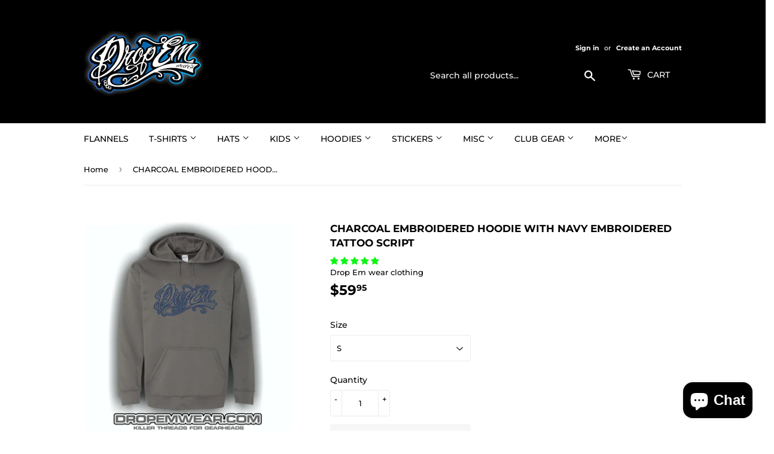

--- FILE ---
content_type: text/html; charset=utf-8
request_url: https://dropemwear.com/products/charcoal-embroidered-hoodie-with-navy-embroidered-tattoo-script
body_size: 38744
content:
<!doctype html>
<html class="no-touch no-js">
<head>
  <script>(function(H){H.className=H.className.replace(/\bno-js\b/,'js')})(document.documentElement)</script>
  <!-- Basic page needs ================================================== -->
  <meta charset="utf-8">
  <meta http-equiv="X-UA-Compatible" content="IE=edge,chrome=1">

  
  <link rel="shortcut icon" href="//dropemwear.com/cdn/shop/files/BLUE_150x150_32x32.jpg?v=1614286840" type="image/png" />
  

  <!-- Title and description ================================================== -->
  <title>
  CHARCOAL EMBROIDERED HOODIE WITH NAVY EMBROIDERED TATTOO SCRIPT &ndash; Drop Em wear clothing 
  </title>

  
    <meta name="description" content="  JAmerica Premium Hoodies! The Best of the best folks!">
  

  <!-- Product meta ================================================== -->
  <!-- /snippets/social-meta-tags.liquid -->




<meta property="og:site_name" content="Drop Em wear clothing ">
<meta property="og:url" content="https://dropemwear.com/products/charcoal-embroidered-hoodie-with-navy-embroidered-tattoo-script">
<meta property="og:title" content="CHARCOAL EMBROIDERED HOODIE WITH NAVY EMBROIDERED TATTOO SCRIPT">
<meta property="og:type" content="product">
<meta property="og:description" content="  JAmerica Premium Hoodies! The Best of the best folks!">

  <meta property="og:price:amount" content="59.95">
  <meta property="og:price:currency" content="USD">

<meta property="og:image" content="http://dropemwear.com/cdn/shop/products/CHARCOAL_HOODIE_NAVY_LOGO_1200x1200.jpg?v=1567022186">
<meta property="og:image:secure_url" content="https://dropemwear.com/cdn/shop/products/CHARCOAL_HOODIE_NAVY_LOGO_1200x1200.jpg?v=1567022186">


<meta name="twitter:card" content="summary_large_image">
<meta name="twitter:title" content="CHARCOAL EMBROIDERED HOODIE WITH NAVY EMBROIDERED TATTOO SCRIPT">
<meta name="twitter:description" content="  JAmerica Premium Hoodies! The Best of the best folks!">


  <!-- Helpers ================================================== -->
  <link rel="canonical" href="https://dropemwear.com/products/charcoal-embroidered-hoodie-with-navy-embroidered-tattoo-script">
  <meta name="viewport" content="width=device-width,initial-scale=1">

  <!-- CSS ================================================== -->
  <link href="//dropemwear.com/cdn/shop/t/4/assets/theme.scss.css?v=72710959214984514861766856700" rel="stylesheet" type="text/css" media="all" />

  <!-- Header hook for plugins ================================================== -->
  <script>window.performance && window.performance.mark && window.performance.mark('shopify.content_for_header.start');</script><meta name="google-site-verification" content="zMTZqRaUGHFR9FJTzC4ieNwnLzMSMzd5vY8mPwRzF6M">
<meta name="facebook-domain-verification" content="4gl7vwqqsi5d0fsm2j2ypkwrhm6pyi">
<meta id="shopify-digital-wallet" name="shopify-digital-wallet" content="/5369397294/digital_wallets/dialog">
<meta name="shopify-checkout-api-token" content="edafbd06243673febcc90aa642b66e58">
<meta id="in-context-paypal-metadata" data-shop-id="5369397294" data-venmo-supported="false" data-environment="production" data-locale="en_US" data-paypal-v4="true" data-currency="USD">
<link rel="alternate" type="application/json+oembed" href="https://dropemwear.com/products/charcoal-embroidered-hoodie-with-navy-embroidered-tattoo-script.oembed">
<script async="async" src="/checkouts/internal/preloads.js?locale=en-US"></script>
<link rel="preconnect" href="https://shop.app" crossorigin="anonymous">
<script async="async" src="https://shop.app/checkouts/internal/preloads.js?locale=en-US&shop_id=5369397294" crossorigin="anonymous"></script>
<script id="apple-pay-shop-capabilities" type="application/json">{"shopId":5369397294,"countryCode":"US","currencyCode":"USD","merchantCapabilities":["supports3DS"],"merchantId":"gid:\/\/shopify\/Shop\/5369397294","merchantName":"Drop Em wear clothing ","requiredBillingContactFields":["postalAddress","email","phone"],"requiredShippingContactFields":["postalAddress","email","phone"],"shippingType":"shipping","supportedNetworks":["visa","masterCard","amex","discover","elo","jcb"],"total":{"type":"pending","label":"Drop Em wear clothing ","amount":"1.00"},"shopifyPaymentsEnabled":true,"supportsSubscriptions":true}</script>
<script id="shopify-features" type="application/json">{"accessToken":"edafbd06243673febcc90aa642b66e58","betas":["rich-media-storefront-analytics"],"domain":"dropemwear.com","predictiveSearch":true,"shopId":5369397294,"locale":"en"}</script>
<script>var Shopify = Shopify || {};
Shopify.shop = "drop-em-wear-clothing.myshopify.com";
Shopify.locale = "en";
Shopify.currency = {"active":"USD","rate":"1.0"};
Shopify.country = "US";
Shopify.theme = {"name":"Supply with Installments message","id":126879563937,"schema_name":"Supply","schema_version":"8.3.0","theme_store_id":679,"role":"main"};
Shopify.theme.handle = "null";
Shopify.theme.style = {"id":null,"handle":null};
Shopify.cdnHost = "dropemwear.com/cdn";
Shopify.routes = Shopify.routes || {};
Shopify.routes.root = "/";</script>
<script type="module">!function(o){(o.Shopify=o.Shopify||{}).modules=!0}(window);</script>
<script>!function(o){function n(){var o=[];function n(){o.push(Array.prototype.slice.apply(arguments))}return n.q=o,n}var t=o.Shopify=o.Shopify||{};t.loadFeatures=n(),t.autoloadFeatures=n()}(window);</script>
<script>
  window.ShopifyPay = window.ShopifyPay || {};
  window.ShopifyPay.apiHost = "shop.app\/pay";
  window.ShopifyPay.redirectState = null;
</script>
<script id="shop-js-analytics" type="application/json">{"pageType":"product"}</script>
<script defer="defer" async type="module" src="//dropemwear.com/cdn/shopifycloud/shop-js/modules/v2/client.init-shop-cart-sync_BdyHc3Nr.en.esm.js"></script>
<script defer="defer" async type="module" src="//dropemwear.com/cdn/shopifycloud/shop-js/modules/v2/chunk.common_Daul8nwZ.esm.js"></script>
<script type="module">
  await import("//dropemwear.com/cdn/shopifycloud/shop-js/modules/v2/client.init-shop-cart-sync_BdyHc3Nr.en.esm.js");
await import("//dropemwear.com/cdn/shopifycloud/shop-js/modules/v2/chunk.common_Daul8nwZ.esm.js");

  window.Shopify.SignInWithShop?.initShopCartSync?.({"fedCMEnabled":true,"windoidEnabled":true});

</script>
<script>
  window.Shopify = window.Shopify || {};
  if (!window.Shopify.featureAssets) window.Shopify.featureAssets = {};
  window.Shopify.featureAssets['shop-js'] = {"shop-cart-sync":["modules/v2/client.shop-cart-sync_QYOiDySF.en.esm.js","modules/v2/chunk.common_Daul8nwZ.esm.js"],"init-fed-cm":["modules/v2/client.init-fed-cm_DchLp9rc.en.esm.js","modules/v2/chunk.common_Daul8nwZ.esm.js"],"shop-button":["modules/v2/client.shop-button_OV7bAJc5.en.esm.js","modules/v2/chunk.common_Daul8nwZ.esm.js"],"init-windoid":["modules/v2/client.init-windoid_DwxFKQ8e.en.esm.js","modules/v2/chunk.common_Daul8nwZ.esm.js"],"shop-cash-offers":["modules/v2/client.shop-cash-offers_DWtL6Bq3.en.esm.js","modules/v2/chunk.common_Daul8nwZ.esm.js","modules/v2/chunk.modal_CQq8HTM6.esm.js"],"shop-toast-manager":["modules/v2/client.shop-toast-manager_CX9r1SjA.en.esm.js","modules/v2/chunk.common_Daul8nwZ.esm.js"],"init-shop-email-lookup-coordinator":["modules/v2/client.init-shop-email-lookup-coordinator_UhKnw74l.en.esm.js","modules/v2/chunk.common_Daul8nwZ.esm.js"],"pay-button":["modules/v2/client.pay-button_DzxNnLDY.en.esm.js","modules/v2/chunk.common_Daul8nwZ.esm.js"],"avatar":["modules/v2/client.avatar_BTnouDA3.en.esm.js"],"init-shop-cart-sync":["modules/v2/client.init-shop-cart-sync_BdyHc3Nr.en.esm.js","modules/v2/chunk.common_Daul8nwZ.esm.js"],"shop-login-button":["modules/v2/client.shop-login-button_D8B466_1.en.esm.js","modules/v2/chunk.common_Daul8nwZ.esm.js","modules/v2/chunk.modal_CQq8HTM6.esm.js"],"init-customer-accounts-sign-up":["modules/v2/client.init-customer-accounts-sign-up_C8fpPm4i.en.esm.js","modules/v2/client.shop-login-button_D8B466_1.en.esm.js","modules/v2/chunk.common_Daul8nwZ.esm.js","modules/v2/chunk.modal_CQq8HTM6.esm.js"],"init-shop-for-new-customer-accounts":["modules/v2/client.init-shop-for-new-customer-accounts_CVTO0Ztu.en.esm.js","modules/v2/client.shop-login-button_D8B466_1.en.esm.js","modules/v2/chunk.common_Daul8nwZ.esm.js","modules/v2/chunk.modal_CQq8HTM6.esm.js"],"init-customer-accounts":["modules/v2/client.init-customer-accounts_dRgKMfrE.en.esm.js","modules/v2/client.shop-login-button_D8B466_1.en.esm.js","modules/v2/chunk.common_Daul8nwZ.esm.js","modules/v2/chunk.modal_CQq8HTM6.esm.js"],"shop-follow-button":["modules/v2/client.shop-follow-button_CkZpjEct.en.esm.js","modules/v2/chunk.common_Daul8nwZ.esm.js","modules/v2/chunk.modal_CQq8HTM6.esm.js"],"lead-capture":["modules/v2/client.lead-capture_BntHBhfp.en.esm.js","modules/v2/chunk.common_Daul8nwZ.esm.js","modules/v2/chunk.modal_CQq8HTM6.esm.js"],"checkout-modal":["modules/v2/client.checkout-modal_CfxcYbTm.en.esm.js","modules/v2/chunk.common_Daul8nwZ.esm.js","modules/v2/chunk.modal_CQq8HTM6.esm.js"],"shop-login":["modules/v2/client.shop-login_Da4GZ2H6.en.esm.js","modules/v2/chunk.common_Daul8nwZ.esm.js","modules/v2/chunk.modal_CQq8HTM6.esm.js"],"payment-terms":["modules/v2/client.payment-terms_MV4M3zvL.en.esm.js","modules/v2/chunk.common_Daul8nwZ.esm.js","modules/v2/chunk.modal_CQq8HTM6.esm.js"]};
</script>
<script>(function() {
  var isLoaded = false;
  function asyncLoad() {
    if (isLoaded) return;
    isLoaded = true;
    var urls = ["https:\/\/sdk.postscript.io\/sdk-script-loader.bundle.js?shopId=53512\u0026shop=drop-em-wear-clothing.myshopify.com"];
    for (var i = 0; i < urls.length; i++) {
      var s = document.createElement('script');
      s.type = 'text/javascript';
      s.async = true;
      s.src = urls[i];
      var x = document.getElementsByTagName('script')[0];
      x.parentNode.insertBefore(s, x);
    }
  };
  if(window.attachEvent) {
    window.attachEvent('onload', asyncLoad);
  } else {
    window.addEventListener('load', asyncLoad, false);
  }
})();</script>
<script id="__st">var __st={"a":5369397294,"offset":-18000,"reqid":"3c188466-99a9-4368-976a-59833ad3747e-1768996370","pageurl":"dropemwear.com\/products\/charcoal-embroidered-hoodie-with-navy-embroidered-tattoo-script","u":"af1ceaed0b79","p":"product","rtyp":"product","rid":1978936262702};</script>
<script>window.ShopifyPaypalV4VisibilityTracking = true;</script>
<script id="captcha-bootstrap">!function(){'use strict';const t='contact',e='account',n='new_comment',o=[[t,t],['blogs',n],['comments',n],[t,'customer']],c=[[e,'customer_login'],[e,'guest_login'],[e,'recover_customer_password'],[e,'create_customer']],r=t=>t.map((([t,e])=>`form[action*='/${t}']:not([data-nocaptcha='true']) input[name='form_type'][value='${e}']`)).join(','),a=t=>()=>t?[...document.querySelectorAll(t)].map((t=>t.form)):[];function s(){const t=[...o],e=r(t);return a(e)}const i='password',u='form_key',d=['recaptcha-v3-token','g-recaptcha-response','h-captcha-response',i],f=()=>{try{return window.sessionStorage}catch{return}},m='__shopify_v',_=t=>t.elements[u];function p(t,e,n=!1){try{const o=window.sessionStorage,c=JSON.parse(o.getItem(e)),{data:r}=function(t){const{data:e,action:n}=t;return t[m]||n?{data:e,action:n}:{data:t,action:n}}(c);for(const[e,n]of Object.entries(r))t.elements[e]&&(t.elements[e].value=n);n&&o.removeItem(e)}catch(o){console.error('form repopulation failed',{error:o})}}const l='form_type',E='cptcha';function T(t){t.dataset[E]=!0}const w=window,h=w.document,L='Shopify',v='ce_forms',y='captcha';let A=!1;((t,e)=>{const n=(g='f06e6c50-85a8-45c8-87d0-21a2b65856fe',I='https://cdn.shopify.com/shopifycloud/storefront-forms-hcaptcha/ce_storefront_forms_captcha_hcaptcha.v1.5.2.iife.js',D={infoText:'Protected by hCaptcha',privacyText:'Privacy',termsText:'Terms'},(t,e,n)=>{const o=w[L][v],c=o.bindForm;if(c)return c(t,g,e,D).then(n);var r;o.q.push([[t,g,e,D],n]),r=I,A||(h.body.append(Object.assign(h.createElement('script'),{id:'captcha-provider',async:!0,src:r})),A=!0)});var g,I,D;w[L]=w[L]||{},w[L][v]=w[L][v]||{},w[L][v].q=[],w[L][y]=w[L][y]||{},w[L][y].protect=function(t,e){n(t,void 0,e),T(t)},Object.freeze(w[L][y]),function(t,e,n,w,h,L){const[v,y,A,g]=function(t,e,n){const i=e?o:[],u=t?c:[],d=[...i,...u],f=r(d),m=r(i),_=r(d.filter((([t,e])=>n.includes(e))));return[a(f),a(m),a(_),s()]}(w,h,L),I=t=>{const e=t.target;return e instanceof HTMLFormElement?e:e&&e.form},D=t=>v().includes(t);t.addEventListener('submit',(t=>{const e=I(t);if(!e)return;const n=D(e)&&!e.dataset.hcaptchaBound&&!e.dataset.recaptchaBound,o=_(e),c=g().includes(e)&&(!o||!o.value);(n||c)&&t.preventDefault(),c&&!n&&(function(t){try{if(!f())return;!function(t){const e=f();if(!e)return;const n=_(t);if(!n)return;const o=n.value;o&&e.removeItem(o)}(t);const e=Array.from(Array(32),(()=>Math.random().toString(36)[2])).join('');!function(t,e){_(t)||t.append(Object.assign(document.createElement('input'),{type:'hidden',name:u})),t.elements[u].value=e}(t,e),function(t,e){const n=f();if(!n)return;const o=[...t.querySelectorAll(`input[type='${i}']`)].map((({name:t})=>t)),c=[...d,...o],r={};for(const[a,s]of new FormData(t).entries())c.includes(a)||(r[a]=s);n.setItem(e,JSON.stringify({[m]:1,action:t.action,data:r}))}(t,e)}catch(e){console.error('failed to persist form',e)}}(e),e.submit())}));const S=(t,e)=>{t&&!t.dataset[E]&&(n(t,e.some((e=>e===t))),T(t))};for(const o of['focusin','change'])t.addEventListener(o,(t=>{const e=I(t);D(e)&&S(e,y())}));const B=e.get('form_key'),M=e.get(l),P=B&&M;t.addEventListener('DOMContentLoaded',(()=>{const t=y();if(P)for(const e of t)e.elements[l].value===M&&p(e,B);[...new Set([...A(),...v().filter((t=>'true'===t.dataset.shopifyCaptcha))])].forEach((e=>S(e,t)))}))}(h,new URLSearchParams(w.location.search),n,t,e,['guest_login'])})(!0,!0)}();</script>
<script integrity="sha256-4kQ18oKyAcykRKYeNunJcIwy7WH5gtpwJnB7kiuLZ1E=" data-source-attribution="shopify.loadfeatures" defer="defer" src="//dropemwear.com/cdn/shopifycloud/storefront/assets/storefront/load_feature-a0a9edcb.js" crossorigin="anonymous"></script>
<script crossorigin="anonymous" defer="defer" src="//dropemwear.com/cdn/shopifycloud/storefront/assets/shopify_pay/storefront-65b4c6d7.js?v=20250812"></script>
<script data-source-attribution="shopify.dynamic_checkout.dynamic.init">var Shopify=Shopify||{};Shopify.PaymentButton=Shopify.PaymentButton||{isStorefrontPortableWallets:!0,init:function(){window.Shopify.PaymentButton.init=function(){};var t=document.createElement("script");t.src="https://dropemwear.com/cdn/shopifycloud/portable-wallets/latest/portable-wallets.en.js",t.type="module",document.head.appendChild(t)}};
</script>
<script data-source-attribution="shopify.dynamic_checkout.buyer_consent">
  function portableWalletsHideBuyerConsent(e){var t=document.getElementById("shopify-buyer-consent"),n=document.getElementById("shopify-subscription-policy-button");t&&n&&(t.classList.add("hidden"),t.setAttribute("aria-hidden","true"),n.removeEventListener("click",e))}function portableWalletsShowBuyerConsent(e){var t=document.getElementById("shopify-buyer-consent"),n=document.getElementById("shopify-subscription-policy-button");t&&n&&(t.classList.remove("hidden"),t.removeAttribute("aria-hidden"),n.addEventListener("click",e))}window.Shopify?.PaymentButton&&(window.Shopify.PaymentButton.hideBuyerConsent=portableWalletsHideBuyerConsent,window.Shopify.PaymentButton.showBuyerConsent=portableWalletsShowBuyerConsent);
</script>
<script>
  function portableWalletsCleanup(e){e&&e.src&&console.error("Failed to load portable wallets script "+e.src);var t=document.querySelectorAll("shopify-accelerated-checkout .shopify-payment-button__skeleton, shopify-accelerated-checkout-cart .wallet-cart-button__skeleton"),e=document.getElementById("shopify-buyer-consent");for(let e=0;e<t.length;e++)t[e].remove();e&&e.remove()}function portableWalletsNotLoadedAsModule(e){e instanceof ErrorEvent&&"string"==typeof e.message&&e.message.includes("import.meta")&&"string"==typeof e.filename&&e.filename.includes("portable-wallets")&&(window.removeEventListener("error",portableWalletsNotLoadedAsModule),window.Shopify.PaymentButton.failedToLoad=e,"loading"===document.readyState?document.addEventListener("DOMContentLoaded",window.Shopify.PaymentButton.init):window.Shopify.PaymentButton.init())}window.addEventListener("error",portableWalletsNotLoadedAsModule);
</script>

<script type="module" src="https://dropemwear.com/cdn/shopifycloud/portable-wallets/latest/portable-wallets.en.js" onError="portableWalletsCleanup(this)" crossorigin="anonymous"></script>
<script nomodule>
  document.addEventListener("DOMContentLoaded", portableWalletsCleanup);
</script>

<link id="shopify-accelerated-checkout-styles" rel="stylesheet" media="screen" href="https://dropemwear.com/cdn/shopifycloud/portable-wallets/latest/accelerated-checkout-backwards-compat.css" crossorigin="anonymous">
<style id="shopify-accelerated-checkout-cart">
        #shopify-buyer-consent {
  margin-top: 1em;
  display: inline-block;
  width: 100%;
}

#shopify-buyer-consent.hidden {
  display: none;
}

#shopify-subscription-policy-button {
  background: none;
  border: none;
  padding: 0;
  text-decoration: underline;
  font-size: inherit;
  cursor: pointer;
}

#shopify-subscription-policy-button::before {
  box-shadow: none;
}

      </style>

<script>window.performance && window.performance.mark && window.performance.mark('shopify.content_for_header.end');</script>

  
  

  <script src="//dropemwear.com/cdn/shop/t/4/assets/jquery-2.2.3.min.js?v=58211863146907186831631448689" type="text/javascript"></script>

  <script src="//dropemwear.com/cdn/shop/t/4/assets/lazysizes.min.js?v=8147953233334221341631448690" async="async"></script>
  <script src="//dropemwear.com/cdn/shop/t/4/assets/vendor.js?v=106177282645720727331631448693" defer="defer"></script>
  <script src="//dropemwear.com/cdn/shop/t/4/assets/theme.js?v=35887906720075412981631448703" defer="defer"></script>


  <script async src="https://disablerightclick.upsell-apps.com/script_tag.js?shop=drop-em-wear-clothing.myshopify.com"></script>
  
<!-- Start of Judge.me Core -->
<link rel="dns-prefetch" href="https://cdn.judge.me/">
<script data-cfasync='false' class='jdgm-settings-script'>window.jdgmSettings={"pagination":5,"disable_web_reviews":false,"badge_no_review_text":"No reviews","badge_n_reviews_text":"{{ n }} review/reviews","badge_star_color":"#0bf614","hide_badge_preview_if_no_reviews":true,"badge_hide_text":false,"enforce_center_preview_badge":false,"widget_title":"Customer Reviews","widget_open_form_text":"Write a review","widget_close_form_text":"Cancel review","widget_refresh_page_text":"Refresh page","widget_summary_text":"Based on {{ number_of_reviews }} review/reviews","widget_no_review_text":"Be the first to write a review","widget_name_field_text":"Display name","widget_verified_name_field_text":"Verified Name (public)","widget_name_placeholder_text":"Display name","widget_required_field_error_text":"This field is required.","widget_email_field_text":"Email address","widget_verified_email_field_text":"Verified Email (private, can not be edited)","widget_email_placeholder_text":"Your email address","widget_email_field_error_text":"Please enter a valid email address.","widget_rating_field_text":"Rating","widget_review_title_field_text":"Review Title","widget_review_title_placeholder_text":"Give your review a title","widget_review_body_field_text":"Review content","widget_review_body_placeholder_text":"Start writing here...","widget_pictures_field_text":"Picture/Video (optional)","widget_submit_review_text":"Submit Review","widget_submit_verified_review_text":"Submit Verified Review","widget_submit_success_msg_with_auto_publish":"Thank you! Please refresh the page in a few moments to see your review. You can remove or edit your review by logging into \u003ca href='https://judge.me/login' target='_blank' rel='nofollow noopener'\u003eJudge.me\u003c/a\u003e","widget_submit_success_msg_no_auto_publish":"Thank you! Your review will be published as soon as it is approved by the shop admin. You can remove or edit your review by logging into \u003ca href='https://judge.me/login' target='_blank' rel='nofollow noopener'\u003eJudge.me\u003c/a\u003e","widget_show_default_reviews_out_of_total_text":"Showing {{ n_reviews_shown }} out of {{ n_reviews }} reviews.","widget_show_all_link_text":"Show all","widget_show_less_link_text":"Show less","widget_author_said_text":"{{ reviewer_name }} said:","widget_days_text":"{{ n }} days ago","widget_weeks_text":"{{ n }} week/weeks ago","widget_months_text":"{{ n }} month/months ago","widget_years_text":"{{ n }} year/years ago","widget_yesterday_text":"Yesterday","widget_today_text":"Today","widget_replied_text":"\u003e\u003e {{ shop_name }} replied:","widget_read_more_text":"Read more","widget_reviewer_name_as_initial":"","widget_rating_filter_color":"","widget_rating_filter_see_all_text":"See all reviews","widget_sorting_most_recent_text":"Most Recent","widget_sorting_highest_rating_text":"Highest Rating","widget_sorting_lowest_rating_text":"Lowest Rating","widget_sorting_with_pictures_text":"Only Pictures","widget_sorting_most_helpful_text":"Most Helpful","widget_open_question_form_text":"Ask a question","widget_reviews_subtab_text":"Reviews","widget_questions_subtab_text":"Questions","widget_question_label_text":"Question","widget_answer_label_text":"Answer","widget_question_placeholder_text":"Write your question here","widget_submit_question_text":"Submit Question","widget_question_submit_success_text":"Thank you for your question! We will notify you once it gets answered.","widget_star_color":"#0bf614","verified_badge_text":"Verified","verified_badge_bg_color":"","verified_badge_text_color":"","verified_badge_placement":"left-of-reviewer-name","widget_review_max_height":"","widget_hide_border":false,"widget_social_share":false,"widget_thumb":false,"widget_review_location_show":false,"widget_location_format":"country_iso_code","all_reviews_include_out_of_store_products":true,"all_reviews_out_of_store_text":"(out of store)","all_reviews_pagination":100,"all_reviews_product_name_prefix_text":"about","enable_review_pictures":false,"enable_question_anwser":false,"widget_theme":"","review_date_format":"mm/dd/yyyy","default_sort_method":"most-recent","widget_product_reviews_subtab_text":"Product Reviews","widget_shop_reviews_subtab_text":"Shop Reviews","widget_other_products_reviews_text":"Reviews for other products","widget_store_reviews_subtab_text":"Store reviews","widget_no_store_reviews_text":"This store hasn't received any reviews yet","widget_web_restriction_product_reviews_text":"This product hasn't received any reviews yet","widget_no_items_text":"No items found","widget_show_more_text":"Show more","widget_write_a_store_review_text":"Write a Store Review","widget_other_languages_heading":"Reviews in Other Languages","widget_translate_review_text":"Translate review to {{ language }}","widget_translating_review_text":"Translating...","widget_show_original_translation_text":"Show original ({{ language }})","widget_translate_review_failed_text":"Review couldn't be translated.","widget_translate_review_retry_text":"Retry","widget_translate_review_try_again_later_text":"Try again later","show_product_url_for_grouped_product":false,"widget_sorting_pictures_first_text":"Pictures First","show_pictures_on_all_rev_page_mobile":false,"show_pictures_on_all_rev_page_desktop":false,"floating_tab_hide_mobile_install_preference":false,"floating_tab_button_name":"★ Reviews","floating_tab_title":"Let customers speak for us","floating_tab_button_color":"","floating_tab_button_background_color":"","floating_tab_url":"","floating_tab_url_enabled":false,"floating_tab_tab_style":"text","all_reviews_text_badge_text":"Customers rate us {{ shop.metafields.judgeme.all_reviews_rating | round: 1 }}/5 based on {{ shop.metafields.judgeme.all_reviews_count }} reviews.","all_reviews_text_badge_text_branded_style":"{{ shop.metafields.judgeme.all_reviews_rating | round: 1 }} out of 5 stars based on {{ shop.metafields.judgeme.all_reviews_count }} reviews","is_all_reviews_text_badge_a_link":false,"show_stars_for_all_reviews_text_badge":false,"all_reviews_text_badge_url":"","all_reviews_text_style":"text","all_reviews_text_color_style":"judgeme_brand_color","all_reviews_text_color":"#108474","all_reviews_text_show_jm_brand":true,"featured_carousel_show_header":true,"featured_carousel_title":"Let customers speak for us","testimonials_carousel_title":"Customers are saying","videos_carousel_title":"Real customer stories","cards_carousel_title":"Customers are saying","featured_carousel_count_text":"from {{ n }} reviews","featured_carousel_add_link_to_all_reviews_page":false,"featured_carousel_url":"","featured_carousel_show_images":true,"featured_carousel_autoslide_interval":5,"featured_carousel_arrows_on_the_sides":false,"featured_carousel_height":250,"featured_carousel_width":80,"featured_carousel_image_size":0,"featured_carousel_image_height":250,"featured_carousel_arrow_color":"#eeeeee","verified_count_badge_style":"vintage","verified_count_badge_orientation":"horizontal","verified_count_badge_color_style":"judgeme_brand_color","verified_count_badge_color":"#108474","is_verified_count_badge_a_link":false,"verified_count_badge_url":"","verified_count_badge_show_jm_brand":true,"widget_rating_preset_default":5,"widget_first_sub_tab":"product-reviews","widget_show_histogram":true,"widget_histogram_use_custom_color":false,"widget_pagination_use_custom_color":false,"widget_star_use_custom_color":true,"widget_verified_badge_use_custom_color":false,"widget_write_review_use_custom_color":false,"picture_reminder_submit_button":"Upload Pictures","enable_review_videos":false,"mute_video_by_default":false,"widget_sorting_videos_first_text":"Videos First","widget_review_pending_text":"Pending","featured_carousel_items_for_large_screen":3,"social_share_options_order":"Facebook,Twitter","remove_microdata_snippet":false,"disable_json_ld":false,"enable_json_ld_products":false,"preview_badge_show_question_text":false,"preview_badge_no_question_text":"No questions","preview_badge_n_question_text":"{{ number_of_questions }} question/questions","qa_badge_show_icon":false,"qa_badge_position":"same-row","remove_judgeme_branding":false,"widget_add_search_bar":false,"widget_search_bar_placeholder":"Search","widget_sorting_verified_only_text":"Verified only","featured_carousel_theme":"default","featured_carousel_show_rating":true,"featured_carousel_show_title":true,"featured_carousel_show_body":true,"featured_carousel_show_date":false,"featured_carousel_show_reviewer":true,"featured_carousel_show_product":false,"featured_carousel_header_background_color":"#108474","featured_carousel_header_text_color":"#ffffff","featured_carousel_name_product_separator":"reviewed","featured_carousel_full_star_background":"#108474","featured_carousel_empty_star_background":"#dadada","featured_carousel_vertical_theme_background":"#f9fafb","featured_carousel_verified_badge_enable":false,"featured_carousel_verified_badge_color":"#108474","featured_carousel_border_style":"round","featured_carousel_review_line_length_limit":3,"featured_carousel_more_reviews_button_text":"Read more reviews","featured_carousel_view_product_button_text":"View product","all_reviews_page_load_reviews_on":"scroll","all_reviews_page_load_more_text":"Load More Reviews","disable_fb_tab_reviews":false,"enable_ajax_cdn_cache":false,"widget_public_name_text":"displayed publicly like","default_reviewer_name":"John Smith","default_reviewer_name_has_non_latin":true,"widget_reviewer_anonymous":"Anonymous","medals_widget_title":"Judge.me Review Medals","medals_widget_background_color":"#f9fafb","medals_widget_position":"footer_all_pages","medals_widget_border_color":"#f9fafb","medals_widget_verified_text_position":"left","medals_widget_use_monochromatic_version":false,"medals_widget_elements_color":"#108474","show_reviewer_avatar":true,"widget_invalid_yt_video_url_error_text":"Not a YouTube video URL","widget_max_length_field_error_text":"Please enter no more than {0} characters.","widget_show_country_flag":false,"widget_show_collected_via_shop_app":true,"widget_verified_by_shop_badge_style":"light","widget_verified_by_shop_text":"Verified by Shop","widget_show_photo_gallery":false,"widget_load_with_code_splitting":true,"widget_ugc_install_preference":false,"widget_ugc_title":"Made by us, Shared by you","widget_ugc_subtitle":"Tag us to see your picture featured in our page","widget_ugc_arrows_color":"#ffffff","widget_ugc_primary_button_text":"Buy Now","widget_ugc_primary_button_background_color":"#108474","widget_ugc_primary_button_text_color":"#ffffff","widget_ugc_primary_button_border_width":"0","widget_ugc_primary_button_border_style":"none","widget_ugc_primary_button_border_color":"#108474","widget_ugc_primary_button_border_radius":"25","widget_ugc_secondary_button_text":"Load More","widget_ugc_secondary_button_background_color":"#ffffff","widget_ugc_secondary_button_text_color":"#108474","widget_ugc_secondary_button_border_width":"2","widget_ugc_secondary_button_border_style":"solid","widget_ugc_secondary_button_border_color":"#108474","widget_ugc_secondary_button_border_radius":"25","widget_ugc_reviews_button_text":"View Reviews","widget_ugc_reviews_button_background_color":"#ffffff","widget_ugc_reviews_button_text_color":"#108474","widget_ugc_reviews_button_border_width":"2","widget_ugc_reviews_button_border_style":"solid","widget_ugc_reviews_button_border_color":"#108474","widget_ugc_reviews_button_border_radius":"25","widget_ugc_reviews_button_link_to":"judgeme-reviews-page","widget_ugc_show_post_date":true,"widget_ugc_max_width":"800","widget_rating_metafield_value_type":true,"widget_primary_color":"#108474","widget_enable_secondary_color":false,"widget_secondary_color":"#edf5f5","widget_summary_average_rating_text":"{{ average_rating }} out of 5","widget_media_grid_title":"Customer photos \u0026 videos","widget_media_grid_see_more_text":"See more","widget_round_style":false,"widget_show_product_medals":true,"widget_verified_by_judgeme_text":"Verified by Judge.me","widget_show_store_medals":true,"widget_verified_by_judgeme_text_in_store_medals":"Verified by Judge.me","widget_media_field_exceed_quantity_message":"Sorry, we can only accept {{ max_media }} for one review.","widget_media_field_exceed_limit_message":"{{ file_name }} is too large, please select a {{ media_type }} less than {{ size_limit }}MB.","widget_review_submitted_text":"Review Submitted!","widget_question_submitted_text":"Question Submitted!","widget_close_form_text_question":"Cancel","widget_write_your_answer_here_text":"Write your answer here","widget_enabled_branded_link":true,"widget_show_collected_by_judgeme":false,"widget_reviewer_name_color":"","widget_write_review_text_color":"","widget_write_review_bg_color":"","widget_collected_by_judgeme_text":"collected by Judge.me","widget_pagination_type":"standard","widget_load_more_text":"Load More","widget_load_more_color":"#108474","widget_full_review_text":"Full Review","widget_read_more_reviews_text":"Read More Reviews","widget_read_questions_text":"Read Questions","widget_questions_and_answers_text":"Questions \u0026 Answers","widget_verified_by_text":"Verified by","widget_verified_text":"Verified","widget_number_of_reviews_text":"{{ number_of_reviews }} reviews","widget_back_button_text":"Back","widget_next_button_text":"Next","widget_custom_forms_filter_button":"Filters","custom_forms_style":"vertical","widget_show_review_information":false,"how_reviews_are_collected":"How reviews are collected?","widget_show_review_keywords":false,"widget_gdpr_statement":"How we use your data: We'll only contact you about the review you left, and only if necessary. By submitting your review, you agree to Judge.me's \u003ca href='https://judge.me/terms' target='_blank' rel='nofollow noopener'\u003eterms\u003c/a\u003e, \u003ca href='https://judge.me/privacy' target='_blank' rel='nofollow noopener'\u003eprivacy\u003c/a\u003e and \u003ca href='https://judge.me/content-policy' target='_blank' rel='nofollow noopener'\u003econtent\u003c/a\u003e policies.","widget_multilingual_sorting_enabled":false,"widget_translate_review_content_enabled":false,"widget_translate_review_content_method":"manual","popup_widget_review_selection":"automatically_with_pictures","popup_widget_round_border_style":true,"popup_widget_show_title":true,"popup_widget_show_body":true,"popup_widget_show_reviewer":false,"popup_widget_show_product":true,"popup_widget_show_pictures":true,"popup_widget_use_review_picture":true,"popup_widget_show_on_home_page":true,"popup_widget_show_on_product_page":true,"popup_widget_show_on_collection_page":true,"popup_widget_show_on_cart_page":true,"popup_widget_position":"bottom_left","popup_widget_first_review_delay":5,"popup_widget_duration":5,"popup_widget_interval":5,"popup_widget_review_count":5,"popup_widget_hide_on_mobile":true,"review_snippet_widget_round_border_style":true,"review_snippet_widget_card_color":"#FFFFFF","review_snippet_widget_slider_arrows_background_color":"#FFFFFF","review_snippet_widget_slider_arrows_color":"#000000","review_snippet_widget_star_color":"#108474","show_product_variant":false,"all_reviews_product_variant_label_text":"Variant: ","widget_show_verified_branding":false,"widget_ai_summary_title":"Customers say","widget_ai_summary_disclaimer":"AI-powered review summary based on recent customer reviews","widget_show_ai_summary":false,"widget_show_ai_summary_bg":false,"widget_show_review_title_input":true,"redirect_reviewers_invited_via_email":"review_widget","request_store_review_after_product_review":false,"request_review_other_products_in_order":false,"review_form_color_scheme":"default","review_form_corner_style":"square","review_form_star_color":{},"review_form_text_color":"#333333","review_form_background_color":"#ffffff","review_form_field_background_color":"#fafafa","review_form_button_color":{},"review_form_button_text_color":"#ffffff","review_form_modal_overlay_color":"#000000","review_content_screen_title_text":"How would you rate this product?","review_content_introduction_text":"We would love it if you would share a bit about your experience.","store_review_form_title_text":"How would you rate this store?","store_review_form_introduction_text":"We would love it if you would share a bit about your experience.","show_review_guidance_text":true,"one_star_review_guidance_text":"Poor","five_star_review_guidance_text":"Great","customer_information_screen_title_text":"About you","customer_information_introduction_text":"Please tell us more about you.","custom_questions_screen_title_text":"Your experience in more detail","custom_questions_introduction_text":"Here are a few questions to help us understand more about your experience.","review_submitted_screen_title_text":"Thanks for your review!","review_submitted_screen_thank_you_text":"We are processing it and it will appear on the store soon.","review_submitted_screen_email_verification_text":"Please confirm your email by clicking the link we just sent you. This helps us keep reviews authentic.","review_submitted_request_store_review_text":"Would you like to share your experience of shopping with us?","review_submitted_review_other_products_text":"Would you like to review these products?","store_review_screen_title_text":"Would you like to share your experience of shopping with us?","store_review_introduction_text":"We value your feedback and use it to improve. Please share any thoughts or suggestions you have.","reviewer_media_screen_title_picture_text":"Share a picture","reviewer_media_introduction_picture_text":"Upload a photo to support your review.","reviewer_media_screen_title_video_text":"Share a video","reviewer_media_introduction_video_text":"Upload a video to support your review.","reviewer_media_screen_title_picture_or_video_text":"Share a picture or video","reviewer_media_introduction_picture_or_video_text":"Upload a photo or video to support your review.","reviewer_media_youtube_url_text":"Paste your Youtube URL here","advanced_settings_next_step_button_text":"Next","advanced_settings_close_review_button_text":"Close","modal_write_review_flow":false,"write_review_flow_required_text":"Required","write_review_flow_privacy_message_text":"We respect your privacy.","write_review_flow_anonymous_text":"Post review as anonymous","write_review_flow_visibility_text":"This won't be visible to other customers.","write_review_flow_multiple_selection_help_text":"Select as many as you like","write_review_flow_single_selection_help_text":"Select one option","write_review_flow_required_field_error_text":"This field is required","write_review_flow_invalid_email_error_text":"Please enter a valid email address","write_review_flow_max_length_error_text":"Max. {{ max_length }} characters.","write_review_flow_media_upload_text":"\u003cb\u003eClick to upload\u003c/b\u003e or drag and drop","write_review_flow_gdpr_statement":"We'll only contact you about your review if necessary. By submitting your review, you agree to our \u003ca href='https://judge.me/terms' target='_blank' rel='nofollow noopener'\u003eterms and conditions\u003c/a\u003e and \u003ca href='https://judge.me/privacy' target='_blank' rel='nofollow noopener'\u003eprivacy policy\u003c/a\u003e.","rating_only_reviews_enabled":false,"show_negative_reviews_help_screen":false,"new_review_flow_help_screen_rating_threshold":3,"negative_review_resolution_screen_title_text":"Tell us more","negative_review_resolution_text":"Your experience matters to us. If there were issues with your purchase, we're here to help. Feel free to reach out to us, we'd love the opportunity to make things right.","negative_review_resolution_button_text":"Contact us","negative_review_resolution_proceed_with_review_text":"Leave a review","negative_review_resolution_subject":"Issue with purchase from {{ shop_name }}.{{ order_name }}","preview_badge_collection_page_install_status":false,"widget_review_custom_css":"","preview_badge_custom_css":"","preview_badge_stars_count":"5-stars","featured_carousel_custom_css":"","floating_tab_custom_css":"","all_reviews_widget_custom_css":"","medals_widget_custom_css":"","verified_badge_custom_css":"","all_reviews_text_custom_css":"","transparency_badges_collected_via_store_invite":false,"transparency_badges_from_another_provider":false,"transparency_badges_collected_from_store_visitor":false,"transparency_badges_collected_by_verified_review_provider":false,"transparency_badges_earned_reward":false,"transparency_badges_collected_via_store_invite_text":"Review collected via store invitation","transparency_badges_from_another_provider_text":"Review collected from another provider","transparency_badges_collected_from_store_visitor_text":"Review collected from a store visitor","transparency_badges_written_in_google_text":"Review written in Google","transparency_badges_written_in_etsy_text":"Review written in Etsy","transparency_badges_written_in_shop_app_text":"Review written in Shop App","transparency_badges_earned_reward_text":"Review earned a reward for future purchase","product_review_widget_per_page":10,"widget_store_review_label_text":"Review about the store","checkout_comment_extension_title_on_product_page":"Customer Comments","checkout_comment_extension_num_latest_comment_show":5,"checkout_comment_extension_format":"name_and_timestamp","checkout_comment_customer_name":"last_initial","checkout_comment_comment_notification":true,"preview_badge_collection_page_install_preference":true,"preview_badge_home_page_install_preference":false,"preview_badge_product_page_install_preference":true,"review_widget_install_preference":"","review_carousel_install_preference":false,"floating_reviews_tab_install_preference":"none","verified_reviews_count_badge_install_preference":true,"all_reviews_text_install_preference":true,"review_widget_best_location":true,"judgeme_medals_install_preference":true,"review_widget_revamp_enabled":false,"review_widget_qna_enabled":false,"review_widget_header_theme":"minimal","review_widget_widget_title_enabled":true,"review_widget_header_text_size":"medium","review_widget_header_text_weight":"regular","review_widget_average_rating_style":"compact","review_widget_bar_chart_enabled":true,"review_widget_bar_chart_type":"numbers","review_widget_bar_chart_style":"standard","review_widget_expanded_media_gallery_enabled":false,"review_widget_reviews_section_theme":"standard","review_widget_image_style":"thumbnails","review_widget_review_image_ratio":"square","review_widget_stars_size":"medium","review_widget_verified_badge":"standard_text","review_widget_review_title_text_size":"medium","review_widget_review_text_size":"medium","review_widget_review_text_length":"medium","review_widget_number_of_columns_desktop":3,"review_widget_carousel_transition_speed":5,"review_widget_custom_questions_answers_display":"always","review_widget_button_text_color":"#FFFFFF","review_widget_text_color":"#000000","review_widget_lighter_text_color":"#7B7B7B","review_widget_corner_styling":"soft","review_widget_review_word_singular":"review","review_widget_review_word_plural":"reviews","review_widget_voting_label":"Helpful?","review_widget_shop_reply_label":"Reply from {{ shop_name }}:","review_widget_filters_title":"Filters","qna_widget_question_word_singular":"Question","qna_widget_question_word_plural":"Questions","qna_widget_answer_reply_label":"Answer from {{ answerer_name }}:","qna_content_screen_title_text":"Ask a question about this product","qna_widget_question_required_field_error_text":"Please enter your question.","qna_widget_flow_gdpr_statement":"We'll only contact you about your question if necessary. By submitting your question, you agree to our \u003ca href='https://judge.me/terms' target='_blank' rel='nofollow noopener'\u003eterms and conditions\u003c/a\u003e and \u003ca href='https://judge.me/privacy' target='_blank' rel='nofollow noopener'\u003eprivacy policy\u003c/a\u003e.","qna_widget_question_submitted_text":"Thanks for your question!","qna_widget_close_form_text_question":"Close","qna_widget_question_submit_success_text":"We’ll notify you by email when your question is answered.","all_reviews_widget_v2025_enabled":false,"all_reviews_widget_v2025_header_theme":"default","all_reviews_widget_v2025_widget_title_enabled":true,"all_reviews_widget_v2025_header_text_size":"medium","all_reviews_widget_v2025_header_text_weight":"regular","all_reviews_widget_v2025_average_rating_style":"compact","all_reviews_widget_v2025_bar_chart_enabled":true,"all_reviews_widget_v2025_bar_chart_type":"numbers","all_reviews_widget_v2025_bar_chart_style":"standard","all_reviews_widget_v2025_expanded_media_gallery_enabled":false,"all_reviews_widget_v2025_show_store_medals":true,"all_reviews_widget_v2025_show_photo_gallery":true,"all_reviews_widget_v2025_show_review_keywords":false,"all_reviews_widget_v2025_show_ai_summary":false,"all_reviews_widget_v2025_show_ai_summary_bg":false,"all_reviews_widget_v2025_add_search_bar":false,"all_reviews_widget_v2025_default_sort_method":"most-recent","all_reviews_widget_v2025_reviews_per_page":10,"all_reviews_widget_v2025_reviews_section_theme":"default","all_reviews_widget_v2025_image_style":"thumbnails","all_reviews_widget_v2025_review_image_ratio":"square","all_reviews_widget_v2025_stars_size":"medium","all_reviews_widget_v2025_verified_badge":"bold_badge","all_reviews_widget_v2025_review_title_text_size":"medium","all_reviews_widget_v2025_review_text_size":"medium","all_reviews_widget_v2025_review_text_length":"medium","all_reviews_widget_v2025_number_of_columns_desktop":3,"all_reviews_widget_v2025_carousel_transition_speed":5,"all_reviews_widget_v2025_custom_questions_answers_display":"always","all_reviews_widget_v2025_show_product_variant":false,"all_reviews_widget_v2025_show_reviewer_avatar":true,"all_reviews_widget_v2025_reviewer_name_as_initial":"","all_reviews_widget_v2025_review_location_show":false,"all_reviews_widget_v2025_location_format":"","all_reviews_widget_v2025_show_country_flag":false,"all_reviews_widget_v2025_verified_by_shop_badge_style":"light","all_reviews_widget_v2025_social_share":false,"all_reviews_widget_v2025_social_share_options_order":"Facebook,Twitter,LinkedIn,Pinterest","all_reviews_widget_v2025_pagination_type":"standard","all_reviews_widget_v2025_button_text_color":"#FFFFFF","all_reviews_widget_v2025_text_color":"#000000","all_reviews_widget_v2025_lighter_text_color":"#7B7B7B","all_reviews_widget_v2025_corner_styling":"soft","all_reviews_widget_v2025_title":"Customer reviews","all_reviews_widget_v2025_ai_summary_title":"Customers say about this store","all_reviews_widget_v2025_no_review_text":"Be the first to write a review","platform":"shopify","branding_url":"https://app.judge.me/reviews/stores/dropemwear.com","branding_text":"Powered by Judge.me","locale":"en","reply_name":"Drop Em wear clothing ","widget_version":"2.1","footer":true,"autopublish":true,"review_dates":true,"enable_custom_form":false,"shop_use_review_site":true,"shop_locale":"en","enable_multi_locales_translations":false,"show_review_title_input":true,"review_verification_email_status":"always","can_be_branded":true,"reply_name_text":"Drop Em wear clothing "};</script> <style class='jdgm-settings-style'>.jdgm-xx{left:0}:not(.jdgm-prev-badge__stars)>.jdgm-star{color:#0bf614}.jdgm-histogram .jdgm-star.jdgm-star{color:#0bf614}.jdgm-preview-badge .jdgm-star.jdgm-star{color:#0bf614}.jdgm-prev-badge[data-average-rating='0.00']{display:none !important}.jdgm-author-all-initials{display:none !important}.jdgm-author-last-initial{display:none !important}.jdgm-rev-widg__title{visibility:hidden}.jdgm-rev-widg__summary-text{visibility:hidden}.jdgm-prev-badge__text{visibility:hidden}.jdgm-rev__replier:before{content:'Drop Em wear clothing '}.jdgm-rev__prod-link-prefix:before{content:'about'}.jdgm-rev__variant-label:before{content:'Variant: '}.jdgm-rev__out-of-store-text:before{content:'(out of store)'}@media only screen and (min-width: 768px){.jdgm-rev__pics .jdgm-rev_all-rev-page-picture-separator,.jdgm-rev__pics .jdgm-rev__product-picture{display:none}}@media only screen and (max-width: 768px){.jdgm-rev__pics .jdgm-rev_all-rev-page-picture-separator,.jdgm-rev__pics .jdgm-rev__product-picture{display:none}}.jdgm-preview-badge[data-template="index"]{display:none !important}.jdgm-carousel-wrapper[data-from-snippet="true"]{display:none !important}.jdgm-ugc-media-wrapper[data-from-snippet="true"]{display:none !important}.jdgm-rev__transparency-badge[data-badge-type="review_collected_via_store_invitation"]{display:none !important}.jdgm-rev__transparency-badge[data-badge-type="review_collected_from_another_provider"]{display:none !important}.jdgm-rev__transparency-badge[data-badge-type="review_collected_from_store_visitor"]{display:none !important}.jdgm-rev__transparency-badge[data-badge-type="review_written_in_etsy"]{display:none !important}.jdgm-rev__transparency-badge[data-badge-type="review_written_in_google_business"]{display:none !important}.jdgm-rev__transparency-badge[data-badge-type="review_written_in_shop_app"]{display:none !important}.jdgm-rev__transparency-badge[data-badge-type="review_earned_for_future_purchase"]{display:none !important}
</style> <style class='jdgm-settings-style'></style>

  
  
  
  <style class='jdgm-miracle-styles'>
  @-webkit-keyframes jdgm-spin{0%{-webkit-transform:rotate(0deg);-ms-transform:rotate(0deg);transform:rotate(0deg)}100%{-webkit-transform:rotate(359deg);-ms-transform:rotate(359deg);transform:rotate(359deg)}}@keyframes jdgm-spin{0%{-webkit-transform:rotate(0deg);-ms-transform:rotate(0deg);transform:rotate(0deg)}100%{-webkit-transform:rotate(359deg);-ms-transform:rotate(359deg);transform:rotate(359deg)}}@font-face{font-family:'JudgemeStar';src:url("[data-uri]") format("woff");font-weight:normal;font-style:normal}.jdgm-star{font-family:'JudgemeStar';display:inline !important;text-decoration:none !important;padding:0 4px 0 0 !important;margin:0 !important;font-weight:bold;opacity:1;-webkit-font-smoothing:antialiased;-moz-osx-font-smoothing:grayscale}.jdgm-star:hover{opacity:1}.jdgm-star:last-of-type{padding:0 !important}.jdgm-star.jdgm--on:before{content:"\e000"}.jdgm-star.jdgm--off:before{content:"\e001"}.jdgm-star.jdgm--half:before{content:"\e002"}.jdgm-widget *{margin:0;line-height:1.4;-webkit-box-sizing:border-box;-moz-box-sizing:border-box;box-sizing:border-box;-webkit-overflow-scrolling:touch}.jdgm-hidden{display:none !important;visibility:hidden !important}.jdgm-temp-hidden{display:none}.jdgm-spinner{width:40px;height:40px;margin:auto;border-radius:50%;border-top:2px solid #eee;border-right:2px solid #eee;border-bottom:2px solid #eee;border-left:2px solid #ccc;-webkit-animation:jdgm-spin 0.8s infinite linear;animation:jdgm-spin 0.8s infinite linear}.jdgm-prev-badge{display:block !important}

</style>


  
  
   


<script data-cfasync='false' class='jdgm-script'>
!function(e){window.jdgm=window.jdgm||{},jdgm.CDN_HOST="https://cdn.judge.me/",
jdgm.docReady=function(d){(e.attachEvent?"complete"===e.readyState:"loading"!==e.readyState)?
setTimeout(d,0):e.addEventListener("DOMContentLoaded",d)},jdgm.loadCSS=function(d,t,o,s){
!o&&jdgm.loadCSS.requestedUrls.indexOf(d)>=0||(jdgm.loadCSS.requestedUrls.push(d),
(s=e.createElement("link")).rel="stylesheet",s.class="jdgm-stylesheet",s.media="nope!",
s.href=d,s.onload=function(){this.media="all",t&&setTimeout(t)},e.body.appendChild(s))},
jdgm.loadCSS.requestedUrls=[],jdgm.docReady(function(){(window.jdgmLoadCSS||e.querySelectorAll(
".jdgm-widget, .jdgm-all-reviews-page").length>0)&&(jdgmSettings.widget_load_with_code_splitting?
parseFloat(jdgmSettings.widget_version)>=3?jdgm.loadCSS(jdgm.CDN_HOST+"widget_v3/base.css"):
jdgm.loadCSS(jdgm.CDN_HOST+"widget/base.css"):jdgm.loadCSS(jdgm.CDN_HOST+"shopify_v2.css"))})}(document);
</script>
<script async data-cfasync="false" type="text/javascript" src="https://cdn.judge.me/loader.js"></script>

<noscript><link rel="stylesheet" type="text/css" media="all" href="https://cdn.judge.me/shopify_v2.css"></noscript>
<!-- End of Judge.me Core -->


<script src="https://cdn.shopify.com/extensions/e8878072-2f6b-4e89-8082-94b04320908d/inbox-1254/assets/inbox-chat-loader.js" type="text/javascript" defer="defer"></script>
<link href="https://monorail-edge.shopifysvc.com" rel="dns-prefetch">
<script>(function(){if ("sendBeacon" in navigator && "performance" in window) {try {var session_token_from_headers = performance.getEntriesByType('navigation')[0].serverTiming.find(x => x.name == '_s').description;} catch {var session_token_from_headers = undefined;}var session_cookie_matches = document.cookie.match(/_shopify_s=([^;]*)/);var session_token_from_cookie = session_cookie_matches && session_cookie_matches.length === 2 ? session_cookie_matches[1] : "";var session_token = session_token_from_headers || session_token_from_cookie || "";function handle_abandonment_event(e) {var entries = performance.getEntries().filter(function(entry) {return /monorail-edge.shopifysvc.com/.test(entry.name);});if (!window.abandonment_tracked && entries.length === 0) {window.abandonment_tracked = true;var currentMs = Date.now();var navigation_start = performance.timing.navigationStart;var payload = {shop_id: 5369397294,url: window.location.href,navigation_start,duration: currentMs - navigation_start,session_token,page_type: "product"};window.navigator.sendBeacon("https://monorail-edge.shopifysvc.com/v1/produce", JSON.stringify({schema_id: "online_store_buyer_site_abandonment/1.1",payload: payload,metadata: {event_created_at_ms: currentMs,event_sent_at_ms: currentMs}}));}}window.addEventListener('pagehide', handle_abandonment_event);}}());</script>
<script id="web-pixels-manager-setup">(function e(e,d,r,n,o){if(void 0===o&&(o={}),!Boolean(null===(a=null===(i=window.Shopify)||void 0===i?void 0:i.analytics)||void 0===a?void 0:a.replayQueue)){var i,a;window.Shopify=window.Shopify||{};var t=window.Shopify;t.analytics=t.analytics||{};var s=t.analytics;s.replayQueue=[],s.publish=function(e,d,r){return s.replayQueue.push([e,d,r]),!0};try{self.performance.mark("wpm:start")}catch(e){}var l=function(){var e={modern:/Edge?\/(1{2}[4-9]|1[2-9]\d|[2-9]\d{2}|\d{4,})\.\d+(\.\d+|)|Firefox\/(1{2}[4-9]|1[2-9]\d|[2-9]\d{2}|\d{4,})\.\d+(\.\d+|)|Chrom(ium|e)\/(9{2}|\d{3,})\.\d+(\.\d+|)|(Maci|X1{2}).+ Version\/(15\.\d+|(1[6-9]|[2-9]\d|\d{3,})\.\d+)([,.]\d+|)( \(\w+\)|)( Mobile\/\w+|) Safari\/|Chrome.+OPR\/(9{2}|\d{3,})\.\d+\.\d+|(CPU[ +]OS|iPhone[ +]OS|CPU[ +]iPhone|CPU IPhone OS|CPU iPad OS)[ +]+(15[._]\d+|(1[6-9]|[2-9]\d|\d{3,})[._]\d+)([._]\d+|)|Android:?[ /-](13[3-9]|1[4-9]\d|[2-9]\d{2}|\d{4,})(\.\d+|)(\.\d+|)|Android.+Firefox\/(13[5-9]|1[4-9]\d|[2-9]\d{2}|\d{4,})\.\d+(\.\d+|)|Android.+Chrom(ium|e)\/(13[3-9]|1[4-9]\d|[2-9]\d{2}|\d{4,})\.\d+(\.\d+|)|SamsungBrowser\/([2-9]\d|\d{3,})\.\d+/,legacy:/Edge?\/(1[6-9]|[2-9]\d|\d{3,})\.\d+(\.\d+|)|Firefox\/(5[4-9]|[6-9]\d|\d{3,})\.\d+(\.\d+|)|Chrom(ium|e)\/(5[1-9]|[6-9]\d|\d{3,})\.\d+(\.\d+|)([\d.]+$|.*Safari\/(?![\d.]+ Edge\/[\d.]+$))|(Maci|X1{2}).+ Version\/(10\.\d+|(1[1-9]|[2-9]\d|\d{3,})\.\d+)([,.]\d+|)( \(\w+\)|)( Mobile\/\w+|) Safari\/|Chrome.+OPR\/(3[89]|[4-9]\d|\d{3,})\.\d+\.\d+|(CPU[ +]OS|iPhone[ +]OS|CPU[ +]iPhone|CPU IPhone OS|CPU iPad OS)[ +]+(10[._]\d+|(1[1-9]|[2-9]\d|\d{3,})[._]\d+)([._]\d+|)|Android:?[ /-](13[3-9]|1[4-9]\d|[2-9]\d{2}|\d{4,})(\.\d+|)(\.\d+|)|Mobile Safari.+OPR\/([89]\d|\d{3,})\.\d+\.\d+|Android.+Firefox\/(13[5-9]|1[4-9]\d|[2-9]\d{2}|\d{4,})\.\d+(\.\d+|)|Android.+Chrom(ium|e)\/(13[3-9]|1[4-9]\d|[2-9]\d{2}|\d{4,})\.\d+(\.\d+|)|Android.+(UC? ?Browser|UCWEB|U3)[ /]?(15\.([5-9]|\d{2,})|(1[6-9]|[2-9]\d|\d{3,})\.\d+)\.\d+|SamsungBrowser\/(5\.\d+|([6-9]|\d{2,})\.\d+)|Android.+MQ{2}Browser\/(14(\.(9|\d{2,})|)|(1[5-9]|[2-9]\d|\d{3,})(\.\d+|))(\.\d+|)|K[Aa][Ii]OS\/(3\.\d+|([4-9]|\d{2,})\.\d+)(\.\d+|)/},d=e.modern,r=e.legacy,n=navigator.userAgent;return n.match(d)?"modern":n.match(r)?"legacy":"unknown"}(),u="modern"===l?"modern":"legacy",c=(null!=n?n:{modern:"",legacy:""})[u],f=function(e){return[e.baseUrl,"/wpm","/b",e.hashVersion,"modern"===e.buildTarget?"m":"l",".js"].join("")}({baseUrl:d,hashVersion:r,buildTarget:u}),m=function(e){var d=e.version,r=e.bundleTarget,n=e.surface,o=e.pageUrl,i=e.monorailEndpoint;return{emit:function(e){var a=e.status,t=e.errorMsg,s=(new Date).getTime(),l=JSON.stringify({metadata:{event_sent_at_ms:s},events:[{schema_id:"web_pixels_manager_load/3.1",payload:{version:d,bundle_target:r,page_url:o,status:a,surface:n,error_msg:t},metadata:{event_created_at_ms:s}}]});if(!i)return console&&console.warn&&console.warn("[Web Pixels Manager] No Monorail endpoint provided, skipping logging."),!1;try{return self.navigator.sendBeacon.bind(self.navigator)(i,l)}catch(e){}var u=new XMLHttpRequest;try{return u.open("POST",i,!0),u.setRequestHeader("Content-Type","text/plain"),u.send(l),!0}catch(e){return console&&console.warn&&console.warn("[Web Pixels Manager] Got an unhandled error while logging to Monorail."),!1}}}}({version:r,bundleTarget:l,surface:e.surface,pageUrl:self.location.href,monorailEndpoint:e.monorailEndpoint});try{o.browserTarget=l,function(e){var d=e.src,r=e.async,n=void 0===r||r,o=e.onload,i=e.onerror,a=e.sri,t=e.scriptDataAttributes,s=void 0===t?{}:t,l=document.createElement("script"),u=document.querySelector("head"),c=document.querySelector("body");if(l.async=n,l.src=d,a&&(l.integrity=a,l.crossOrigin="anonymous"),s)for(var f in s)if(Object.prototype.hasOwnProperty.call(s,f))try{l.dataset[f]=s[f]}catch(e){}if(o&&l.addEventListener("load",o),i&&l.addEventListener("error",i),u)u.appendChild(l);else{if(!c)throw new Error("Did not find a head or body element to append the script");c.appendChild(l)}}({src:f,async:!0,onload:function(){if(!function(){var e,d;return Boolean(null===(d=null===(e=window.Shopify)||void 0===e?void 0:e.analytics)||void 0===d?void 0:d.initialized)}()){var d=window.webPixelsManager.init(e)||void 0;if(d){var r=window.Shopify.analytics;r.replayQueue.forEach((function(e){var r=e[0],n=e[1],o=e[2];d.publishCustomEvent(r,n,o)})),r.replayQueue=[],r.publish=d.publishCustomEvent,r.visitor=d.visitor,r.initialized=!0}}},onerror:function(){return m.emit({status:"failed",errorMsg:"".concat(f," has failed to load")})},sri:function(e){var d=/^sha384-[A-Za-z0-9+/=]+$/;return"string"==typeof e&&d.test(e)}(c)?c:"",scriptDataAttributes:o}),m.emit({status:"loading"})}catch(e){m.emit({status:"failed",errorMsg:(null==e?void 0:e.message)||"Unknown error"})}}})({shopId: 5369397294,storefrontBaseUrl: "https://dropemwear.com",extensionsBaseUrl: "https://extensions.shopifycdn.com/cdn/shopifycloud/web-pixels-manager",monorailEndpoint: "https://monorail-edge.shopifysvc.com/unstable/produce_batch",surface: "storefront-renderer",enabledBetaFlags: ["2dca8a86"],webPixelsConfigList: [{"id":"1060733168","configuration":"{\"webPixelName\":\"Judge.me\"}","eventPayloadVersion":"v1","runtimeContext":"STRICT","scriptVersion":"34ad157958823915625854214640f0bf","type":"APP","apiClientId":683015,"privacyPurposes":["ANALYTICS"],"dataSharingAdjustments":{"protectedCustomerApprovalScopes":["read_customer_email","read_customer_name","read_customer_personal_data","read_customer_phone"]}},{"id":"1030127856","configuration":"{\"shopId\":\"53512\"}","eventPayloadVersion":"v1","runtimeContext":"STRICT","scriptVersion":"e57a43765e0d230c1bcb12178c1ff13f","type":"APP","apiClientId":2328352,"privacyPurposes":[],"dataSharingAdjustments":{"protectedCustomerApprovalScopes":["read_customer_address","read_customer_email","read_customer_name","read_customer_personal_data","read_customer_phone"]}},{"id":"575308016","configuration":"{\"config\":\"{\\\"pixel_id\\\":\\\"GT-NNSK3TB\\\",\\\"target_country\\\":\\\"US\\\",\\\"gtag_events\\\":[{\\\"type\\\":\\\"purchase\\\",\\\"action_label\\\":\\\"MC-6CZHVCKB11\\\"},{\\\"type\\\":\\\"page_view\\\",\\\"action_label\\\":\\\"MC-6CZHVCKB11\\\"},{\\\"type\\\":\\\"view_item\\\",\\\"action_label\\\":\\\"MC-6CZHVCKB11\\\"}],\\\"enable_monitoring_mode\\\":false}\"}","eventPayloadVersion":"v1","runtimeContext":"OPEN","scriptVersion":"b2a88bafab3e21179ed38636efcd8a93","type":"APP","apiClientId":1780363,"privacyPurposes":[],"dataSharingAdjustments":{"protectedCustomerApprovalScopes":["read_customer_address","read_customer_email","read_customer_name","read_customer_personal_data","read_customer_phone"]}},{"id":"150241520","configuration":"{\"pixel_id\":\"530219004238899\",\"pixel_type\":\"facebook_pixel\",\"metaapp_system_user_token\":\"-\"}","eventPayloadVersion":"v1","runtimeContext":"OPEN","scriptVersion":"ca16bc87fe92b6042fbaa3acc2fbdaa6","type":"APP","apiClientId":2329312,"privacyPurposes":["ANALYTICS","MARKETING","SALE_OF_DATA"],"dataSharingAdjustments":{"protectedCustomerApprovalScopes":["read_customer_address","read_customer_email","read_customer_name","read_customer_personal_data","read_customer_phone"]}},{"id":"shopify-app-pixel","configuration":"{}","eventPayloadVersion":"v1","runtimeContext":"STRICT","scriptVersion":"0450","apiClientId":"shopify-pixel","type":"APP","privacyPurposes":["ANALYTICS","MARKETING"]},{"id":"shopify-custom-pixel","eventPayloadVersion":"v1","runtimeContext":"LAX","scriptVersion":"0450","apiClientId":"shopify-pixel","type":"CUSTOM","privacyPurposes":["ANALYTICS","MARKETING"]}],isMerchantRequest: false,initData: {"shop":{"name":"Drop Em wear clothing ","paymentSettings":{"currencyCode":"USD"},"myshopifyDomain":"drop-em-wear-clothing.myshopify.com","countryCode":"US","storefrontUrl":"https:\/\/dropemwear.com"},"customer":null,"cart":null,"checkout":null,"productVariants":[{"price":{"amount":59.95,"currencyCode":"USD"},"product":{"title":"CHARCOAL EMBROIDERED HOODIE WITH NAVY EMBROIDERED TATTOO SCRIPT","vendor":"Drop Em wear clothing","id":"1978936262702","untranslatedTitle":"CHARCOAL EMBROIDERED HOODIE WITH NAVY EMBROIDERED TATTOO SCRIPT","url":"\/products\/charcoal-embroidered-hoodie-with-navy-embroidered-tattoo-script","type":"HOODIES"},"id":"17444377165870","image":{"src":"\/\/dropemwear.com\/cdn\/shop\/products\/CHARCOAL_HOODIE_NAVY_LOGO.jpg?v=1567022186"},"sku":"","title":"S","untranslatedTitle":"S"},{"price":{"amount":59.95,"currencyCode":"USD"},"product":{"title":"CHARCOAL EMBROIDERED HOODIE WITH NAVY EMBROIDERED TATTOO SCRIPT","vendor":"Drop Em wear clothing","id":"1978936262702","untranslatedTitle":"CHARCOAL EMBROIDERED HOODIE WITH NAVY EMBROIDERED TATTOO SCRIPT","url":"\/products\/charcoal-embroidered-hoodie-with-navy-embroidered-tattoo-script","type":"HOODIES"},"id":"17444377198638","image":{"src":"\/\/dropemwear.com\/cdn\/shop\/products\/CHARCOAL_HOODIE_NAVY_LOGO.jpg?v=1567022186"},"sku":"","title":"M","untranslatedTitle":"M"},{"price":{"amount":59.95,"currencyCode":"USD"},"product":{"title":"CHARCOAL EMBROIDERED HOODIE WITH NAVY EMBROIDERED TATTOO SCRIPT","vendor":"Drop Em wear clothing","id":"1978936262702","untranslatedTitle":"CHARCOAL EMBROIDERED HOODIE WITH NAVY EMBROIDERED TATTOO SCRIPT","url":"\/products\/charcoal-embroidered-hoodie-with-navy-embroidered-tattoo-script","type":"HOODIES"},"id":"17444377231406","image":{"src":"\/\/dropemwear.com\/cdn\/shop\/products\/CHARCOAL_HOODIE_NAVY_LOGO.jpg?v=1567022186"},"sku":"","title":"L","untranslatedTitle":"L"},{"price":{"amount":59.95,"currencyCode":"USD"},"product":{"title":"CHARCOAL EMBROIDERED HOODIE WITH NAVY EMBROIDERED TATTOO SCRIPT","vendor":"Drop Em wear clothing","id":"1978936262702","untranslatedTitle":"CHARCOAL EMBROIDERED HOODIE WITH NAVY EMBROIDERED TATTOO SCRIPT","url":"\/products\/charcoal-embroidered-hoodie-with-navy-embroidered-tattoo-script","type":"HOODIES"},"id":"17444377264174","image":{"src":"\/\/dropemwear.com\/cdn\/shop\/products\/CHARCOAL_HOODIE_NAVY_LOGO.jpg?v=1567022186"},"sku":"","title":"XL","untranslatedTitle":"XL"},{"price":{"amount":59.95,"currencyCode":"USD"},"product":{"title":"CHARCOAL EMBROIDERED HOODIE WITH NAVY EMBROIDERED TATTOO SCRIPT","vendor":"Drop Em wear clothing","id":"1978936262702","untranslatedTitle":"CHARCOAL EMBROIDERED HOODIE WITH NAVY EMBROIDERED TATTOO SCRIPT","url":"\/products\/charcoal-embroidered-hoodie-with-navy-embroidered-tattoo-script","type":"HOODIES"},"id":"17444377296942","image":{"src":"\/\/dropemwear.com\/cdn\/shop\/products\/CHARCOAL_HOODIE_NAVY_LOGO.jpg?v=1567022186"},"sku":"","title":"2X","untranslatedTitle":"2X"},{"price":{"amount":59.95,"currencyCode":"USD"},"product":{"title":"CHARCOAL EMBROIDERED HOODIE WITH NAVY EMBROIDERED TATTOO SCRIPT","vendor":"Drop Em wear clothing","id":"1978936262702","untranslatedTitle":"CHARCOAL EMBROIDERED HOODIE WITH NAVY EMBROIDERED TATTOO SCRIPT","url":"\/products\/charcoal-embroidered-hoodie-with-navy-embroidered-tattoo-script","type":"HOODIES"},"id":"17444377329710","image":{"src":"\/\/dropemwear.com\/cdn\/shop\/products\/CHARCOAL_HOODIE_NAVY_LOGO.jpg?v=1567022186"},"sku":"","title":"3X","untranslatedTitle":"3X"},{"price":{"amount":59.95,"currencyCode":"USD"},"product":{"title":"CHARCOAL EMBROIDERED HOODIE WITH NAVY EMBROIDERED TATTOO SCRIPT","vendor":"Drop Em wear clothing","id":"1978936262702","untranslatedTitle":"CHARCOAL EMBROIDERED HOODIE WITH NAVY EMBROIDERED TATTOO SCRIPT","url":"\/products\/charcoal-embroidered-hoodie-with-navy-embroidered-tattoo-script","type":"HOODIES"},"id":"17444377362478","image":{"src":"\/\/dropemwear.com\/cdn\/shop\/products\/CHARCOAL_HOODIE_NAVY_LOGO.jpg?v=1567022186"},"sku":"","title":"4X","untranslatedTitle":"4X"},{"price":{"amount":59.95,"currencyCode":"USD"},"product":{"title":"CHARCOAL EMBROIDERED HOODIE WITH NAVY EMBROIDERED TATTOO SCRIPT","vendor":"Drop Em wear clothing","id":"1978936262702","untranslatedTitle":"CHARCOAL EMBROIDERED HOODIE WITH NAVY EMBROIDERED TATTOO SCRIPT","url":"\/products\/charcoal-embroidered-hoodie-with-navy-embroidered-tattoo-script","type":"HOODIES"},"id":"17444377395246","image":{"src":"\/\/dropemwear.com\/cdn\/shop\/products\/CHARCOAL_HOODIE_NAVY_LOGO.jpg?v=1567022186"},"sku":"","title":"5X","untranslatedTitle":"5X"}],"purchasingCompany":null},},"https://dropemwear.com/cdn","fcfee988w5aeb613cpc8e4bc33m6693e112",{"modern":"","legacy":""},{"shopId":"5369397294","storefrontBaseUrl":"https:\/\/dropemwear.com","extensionBaseUrl":"https:\/\/extensions.shopifycdn.com\/cdn\/shopifycloud\/web-pixels-manager","surface":"storefront-renderer","enabledBetaFlags":"[\"2dca8a86\"]","isMerchantRequest":"false","hashVersion":"fcfee988w5aeb613cpc8e4bc33m6693e112","publish":"custom","events":"[[\"page_viewed\",{}],[\"product_viewed\",{\"productVariant\":{\"price\":{\"amount\":59.95,\"currencyCode\":\"USD\"},\"product\":{\"title\":\"CHARCOAL EMBROIDERED HOODIE WITH NAVY EMBROIDERED TATTOO SCRIPT\",\"vendor\":\"Drop Em wear clothing\",\"id\":\"1978936262702\",\"untranslatedTitle\":\"CHARCOAL EMBROIDERED HOODIE WITH NAVY EMBROIDERED TATTOO SCRIPT\",\"url\":\"\/products\/charcoal-embroidered-hoodie-with-navy-embroidered-tattoo-script\",\"type\":\"HOODIES\"},\"id\":\"17444377165870\",\"image\":{\"src\":\"\/\/dropemwear.com\/cdn\/shop\/products\/CHARCOAL_HOODIE_NAVY_LOGO.jpg?v=1567022186\"},\"sku\":\"\",\"title\":\"S\",\"untranslatedTitle\":\"S\"}}]]"});</script><script>
  window.ShopifyAnalytics = window.ShopifyAnalytics || {};
  window.ShopifyAnalytics.meta = window.ShopifyAnalytics.meta || {};
  window.ShopifyAnalytics.meta.currency = 'USD';
  var meta = {"product":{"id":1978936262702,"gid":"gid:\/\/shopify\/Product\/1978936262702","vendor":"Drop Em wear clothing","type":"HOODIES","handle":"charcoal-embroidered-hoodie-with-navy-embroidered-tattoo-script","variants":[{"id":17444377165870,"price":5995,"name":"CHARCOAL EMBROIDERED HOODIE WITH NAVY EMBROIDERED TATTOO SCRIPT - S","public_title":"S","sku":""},{"id":17444377198638,"price":5995,"name":"CHARCOAL EMBROIDERED HOODIE WITH NAVY EMBROIDERED TATTOO SCRIPT - M","public_title":"M","sku":""},{"id":17444377231406,"price":5995,"name":"CHARCOAL EMBROIDERED HOODIE WITH NAVY EMBROIDERED TATTOO SCRIPT - L","public_title":"L","sku":""},{"id":17444377264174,"price":5995,"name":"CHARCOAL EMBROIDERED HOODIE WITH NAVY EMBROIDERED TATTOO SCRIPT - XL","public_title":"XL","sku":""},{"id":17444377296942,"price":5995,"name":"CHARCOAL EMBROIDERED HOODIE WITH NAVY EMBROIDERED TATTOO SCRIPT - 2X","public_title":"2X","sku":""},{"id":17444377329710,"price":5995,"name":"CHARCOAL EMBROIDERED HOODIE WITH NAVY EMBROIDERED TATTOO SCRIPT - 3X","public_title":"3X","sku":""},{"id":17444377362478,"price":5995,"name":"CHARCOAL EMBROIDERED HOODIE WITH NAVY EMBROIDERED TATTOO SCRIPT - 4X","public_title":"4X","sku":""},{"id":17444377395246,"price":5995,"name":"CHARCOAL EMBROIDERED HOODIE WITH NAVY EMBROIDERED TATTOO SCRIPT - 5X","public_title":"5X","sku":""}],"remote":false},"page":{"pageType":"product","resourceType":"product","resourceId":1978936262702,"requestId":"3c188466-99a9-4368-976a-59833ad3747e-1768996370"}};
  for (var attr in meta) {
    window.ShopifyAnalytics.meta[attr] = meta[attr];
  }
</script>
<script class="analytics">
  (function () {
    var customDocumentWrite = function(content) {
      var jquery = null;

      if (window.jQuery) {
        jquery = window.jQuery;
      } else if (window.Checkout && window.Checkout.$) {
        jquery = window.Checkout.$;
      }

      if (jquery) {
        jquery('body').append(content);
      }
    };

    var hasLoggedConversion = function(token) {
      if (token) {
        return document.cookie.indexOf('loggedConversion=' + token) !== -1;
      }
      return false;
    }

    var setCookieIfConversion = function(token) {
      if (token) {
        var twoMonthsFromNow = new Date(Date.now());
        twoMonthsFromNow.setMonth(twoMonthsFromNow.getMonth() + 2);

        document.cookie = 'loggedConversion=' + token + '; expires=' + twoMonthsFromNow;
      }
    }

    var trekkie = window.ShopifyAnalytics.lib = window.trekkie = window.trekkie || [];
    if (trekkie.integrations) {
      return;
    }
    trekkie.methods = [
      'identify',
      'page',
      'ready',
      'track',
      'trackForm',
      'trackLink'
    ];
    trekkie.factory = function(method) {
      return function() {
        var args = Array.prototype.slice.call(arguments);
        args.unshift(method);
        trekkie.push(args);
        return trekkie;
      };
    };
    for (var i = 0; i < trekkie.methods.length; i++) {
      var key = trekkie.methods[i];
      trekkie[key] = trekkie.factory(key);
    }
    trekkie.load = function(config) {
      trekkie.config = config || {};
      trekkie.config.initialDocumentCookie = document.cookie;
      var first = document.getElementsByTagName('script')[0];
      var script = document.createElement('script');
      script.type = 'text/javascript';
      script.onerror = function(e) {
        var scriptFallback = document.createElement('script');
        scriptFallback.type = 'text/javascript';
        scriptFallback.onerror = function(error) {
                var Monorail = {
      produce: function produce(monorailDomain, schemaId, payload) {
        var currentMs = new Date().getTime();
        var event = {
          schema_id: schemaId,
          payload: payload,
          metadata: {
            event_created_at_ms: currentMs,
            event_sent_at_ms: currentMs
          }
        };
        return Monorail.sendRequest("https://" + monorailDomain + "/v1/produce", JSON.stringify(event));
      },
      sendRequest: function sendRequest(endpointUrl, payload) {
        // Try the sendBeacon API
        if (window && window.navigator && typeof window.navigator.sendBeacon === 'function' && typeof window.Blob === 'function' && !Monorail.isIos12()) {
          var blobData = new window.Blob([payload], {
            type: 'text/plain'
          });

          if (window.navigator.sendBeacon(endpointUrl, blobData)) {
            return true;
          } // sendBeacon was not successful

        } // XHR beacon

        var xhr = new XMLHttpRequest();

        try {
          xhr.open('POST', endpointUrl);
          xhr.setRequestHeader('Content-Type', 'text/plain');
          xhr.send(payload);
        } catch (e) {
          console.log(e);
        }

        return false;
      },
      isIos12: function isIos12() {
        return window.navigator.userAgent.lastIndexOf('iPhone; CPU iPhone OS 12_') !== -1 || window.navigator.userAgent.lastIndexOf('iPad; CPU OS 12_') !== -1;
      }
    };
    Monorail.produce('monorail-edge.shopifysvc.com',
      'trekkie_storefront_load_errors/1.1',
      {shop_id: 5369397294,
      theme_id: 126879563937,
      app_name: "storefront",
      context_url: window.location.href,
      source_url: "//dropemwear.com/cdn/s/trekkie.storefront.cd680fe47e6c39ca5d5df5f0a32d569bc48c0f27.min.js"});

        };
        scriptFallback.async = true;
        scriptFallback.src = '//dropemwear.com/cdn/s/trekkie.storefront.cd680fe47e6c39ca5d5df5f0a32d569bc48c0f27.min.js';
        first.parentNode.insertBefore(scriptFallback, first);
      };
      script.async = true;
      script.src = '//dropemwear.com/cdn/s/trekkie.storefront.cd680fe47e6c39ca5d5df5f0a32d569bc48c0f27.min.js';
      first.parentNode.insertBefore(script, first);
    };
    trekkie.load(
      {"Trekkie":{"appName":"storefront","development":false,"defaultAttributes":{"shopId":5369397294,"isMerchantRequest":null,"themeId":126879563937,"themeCityHash":"2277693459580337064","contentLanguage":"en","currency":"USD","eventMetadataId":"13a8706a-5626-4f74-9ff3-ec0198cda9bb"},"isServerSideCookieWritingEnabled":true,"monorailRegion":"shop_domain","enabledBetaFlags":["65f19447"]},"Session Attribution":{},"S2S":{"facebookCapiEnabled":true,"source":"trekkie-storefront-renderer","apiClientId":580111}}
    );

    var loaded = false;
    trekkie.ready(function() {
      if (loaded) return;
      loaded = true;

      window.ShopifyAnalytics.lib = window.trekkie;

      var originalDocumentWrite = document.write;
      document.write = customDocumentWrite;
      try { window.ShopifyAnalytics.merchantGoogleAnalytics.call(this); } catch(error) {};
      document.write = originalDocumentWrite;

      window.ShopifyAnalytics.lib.page(null,{"pageType":"product","resourceType":"product","resourceId":1978936262702,"requestId":"3c188466-99a9-4368-976a-59833ad3747e-1768996370","shopifyEmitted":true});

      var match = window.location.pathname.match(/checkouts\/(.+)\/(thank_you|post_purchase)/)
      var token = match? match[1]: undefined;
      if (!hasLoggedConversion(token)) {
        setCookieIfConversion(token);
        window.ShopifyAnalytics.lib.track("Viewed Product",{"currency":"USD","variantId":17444377165870,"productId":1978936262702,"productGid":"gid:\/\/shopify\/Product\/1978936262702","name":"CHARCOAL EMBROIDERED HOODIE WITH NAVY EMBROIDERED TATTOO SCRIPT - S","price":"59.95","sku":"","brand":"Drop Em wear clothing","variant":"S","category":"HOODIES","nonInteraction":true,"remote":false},undefined,undefined,{"shopifyEmitted":true});
      window.ShopifyAnalytics.lib.track("monorail:\/\/trekkie_storefront_viewed_product\/1.1",{"currency":"USD","variantId":17444377165870,"productId":1978936262702,"productGid":"gid:\/\/shopify\/Product\/1978936262702","name":"CHARCOAL EMBROIDERED HOODIE WITH NAVY EMBROIDERED TATTOO SCRIPT - S","price":"59.95","sku":"","brand":"Drop Em wear clothing","variant":"S","category":"HOODIES","nonInteraction":true,"remote":false,"referer":"https:\/\/dropemwear.com\/products\/charcoal-embroidered-hoodie-with-navy-embroidered-tattoo-script"});
      }
    });


        var eventsListenerScript = document.createElement('script');
        eventsListenerScript.async = true;
        eventsListenerScript.src = "//dropemwear.com/cdn/shopifycloud/storefront/assets/shop_events_listener-3da45d37.js";
        document.getElementsByTagName('head')[0].appendChild(eventsListenerScript);

})();</script>
<script
  defer
  src="https://dropemwear.com/cdn/shopifycloud/perf-kit/shopify-perf-kit-3.0.4.min.js"
  data-application="storefront-renderer"
  data-shop-id="5369397294"
  data-render-region="gcp-us-central1"
  data-page-type="product"
  data-theme-instance-id="126879563937"
  data-theme-name="Supply"
  data-theme-version="8.3.0"
  data-monorail-region="shop_domain"
  data-resource-timing-sampling-rate="10"
  data-shs="true"
  data-shs-beacon="true"
  data-shs-export-with-fetch="true"
  data-shs-logs-sample-rate="1"
  data-shs-beacon-endpoint="https://dropemwear.com/api/collect"
></script>
</head>

<body id="charcoal-embroidered-hoodie-with-navy-embroidered-tattoo-script" class="template-product" >

  <div id="shopify-section-header" class="shopify-section header-section"><header class="site-header" role="banner" data-section-id="header" data-section-type="header-section">
  <div class="wrapper">

    <div class="grid--full">
      <div class="grid-item large--one-half">
        
          <div class="h1 header-logo" itemscope itemtype="http://schema.org/Organization">
        
          
          

          <a href="/" itemprop="url">
            <div class="lazyload__image-wrapper no-js header-logo__image" style="max-width:200px;">
              <div style="padding-top:58.203125%;">
                <img class="lazyload js"
                  data-src="//dropemwear.com/cdn/shop/files/banner_5_01fcc670-3c6b-46d8-94e5-c4b3edfb4c6e_{width}x.jpg?v=1614286840"
                  data-widths="[180, 360, 540, 720, 900, 1080, 1296, 1512, 1728, 2048]"
                  data-aspectratio="1.7181208053691275"
                  data-sizes="auto"
                  alt="Drop Em wear clothing "
                  style="width:200px;">
              </div>
            </div>
            <noscript>
              
              <img src="//dropemwear.com/cdn/shop/files/banner_5_01fcc670-3c6b-46d8-94e5-c4b3edfb4c6e_200x.jpg?v=1614286840"
                srcset="//dropemwear.com/cdn/shop/files/banner_5_01fcc670-3c6b-46d8-94e5-c4b3edfb4c6e_200x.jpg?v=1614286840 1x, //dropemwear.com/cdn/shop/files/banner_5_01fcc670-3c6b-46d8-94e5-c4b3edfb4c6e_200x@2x.jpg?v=1614286840 2x"
                alt="Drop Em wear clothing "
                itemprop="logo"
                style="max-width:200px;">
            </noscript>
          </a>
          
        
          </div>
        
      </div>

      <div class="grid-item large--one-half text-center large--text-right">
        
          <div class="site-header--text-links medium-down--hide">
            
              

                <p></p>

              
            

            
              <span class="site-header--meta-links medium-down--hide">
                
                  <a href="/account/login" id="customer_login_link">Sign in</a>
                  <span class="site-header--spacer">or</span>
                  <a href="/account/register" id="customer_register_link">Create an Account</a>
                
              </span>
            
          </div>

          <br class="medium-down--hide">
        

        <form action="/search" method="get" class="search-bar" role="search">
  <input type="hidden" name="type" value="product">

  <input type="search" name="q" value="" placeholder="Search all products..." aria-label="Search all products...">
  <button type="submit" class="search-bar--submit icon-fallback-text">
    <span class="icon icon-search" aria-hidden="true"></span>
    <span class="fallback-text">Search</span>
  </button>
</form>


        <a href="/cart" class="header-cart-btn cart-toggle">
          <span class="icon icon-cart"></span>
          Cart <span class="cart-count cart-badge--desktop hidden-count">0</span>
        </a>
      </div>
    </div>

  </div>
</header>

<div id="mobileNavBar">
  <div class="display-table-cell">
    <button class="menu-toggle mobileNavBar-link" aria-controls="navBar" aria-expanded="false"><span class="icon icon-hamburger" aria-hidden="true"></span>Menu</button>
  </div>
  <div class="display-table-cell">
    <a href="/cart" class="cart-toggle mobileNavBar-link">
      <span class="icon icon-cart"></span>
      Cart <span class="cart-count hidden-count">0</span>
    </a>
  </div>
</div>

<nav class="nav-bar" id="navBar" role="navigation">
  <div class="wrapper">
    <form action="/search" method="get" class="search-bar" role="search">
  <input type="hidden" name="type" value="product">

  <input type="search" name="q" value="" placeholder="Search all products..." aria-label="Search all products...">
  <button type="submit" class="search-bar--submit icon-fallback-text">
    <span class="icon icon-search" aria-hidden="true"></span>
    <span class="fallback-text">Search</span>
  </button>
</form>

    <ul class="mobile-nav" id="MobileNav">
  
  <li class="large--hide">
    <a href="/">Home</a>
  </li>
  
  
    
      <li>
        <a
          href="/collections/flannels"
          class="mobile-nav--link"
          data-meganav-type="child"
          >
            FLANNELS
        </a>
      </li>
    
  
    
      
      <li
        class="mobile-nav--has-dropdown "
        aria-haspopup="true">
        <a
          href="/collections/t-shirts"
          class="mobile-nav--link"
          data-meganav-type="parent"
          >
            T-SHIRTS
        </a>
        <button class="icon icon-arrow-down mobile-nav--button"
          aria-expanded="false"
          aria-label="T-SHIRTS Menu">
        </button>
        <ul
          id="MenuParent-2"
          class="mobile-nav--dropdown "
          data-meganav-dropdown>
          
            
              <li>
                <a
                  href="/collections/white"
                  class="mobile-nav--link"
                  data-meganav-type="child"
                  >
                    WHITE SHIRTS
                </a>
              </li>
            
          
            
              <li>
                <a
                  href="/collections/black-shirts"
                  class="mobile-nav--link"
                  data-meganav-type="child"
                  >
                    BLACK SHIRTS
                </a>
              </li>
            
          
            
              <li>
                <a
                  href="/collections/colored-shirts"
                  class="mobile-nav--link"
                  data-meganav-type="child"
                  >
                    COLORED SHIRTS
                </a>
              </li>
            
          
            
              <li>
                <a
                  href="/collections/ladies-shirts"
                  class="mobile-nav--link"
                  data-meganav-type="child"
                  >
                    LADIES SHIRTS
                </a>
              </li>
            
          
            
              <li>
                <a
                  href="/collections/ladies-tank-tops"
                  class="mobile-nav--link"
                  data-meganav-type="child"
                  >
                    LADIES TANKS
                </a>
              </li>
            
          
            
              <li>
                <a
                  href="/collections/youth-shirts"
                  class="mobile-nav--link"
                  data-meganav-type="child"
                  >
                    YOUTH SHIRTS
                </a>
              </li>
            
          
            
              <li>
                <a
                  href="/collections/event-shirts"
                  class="mobile-nav--link"
                  data-meganav-type="child"
                  >
                    EVENT SHIRTS
                </a>
              </li>
            
          
            
              <li>
                <a
                  href="/collections/throwback"
                  class="mobile-nav--link"
                  data-meganav-type="child"
                  >
                    THROWBACK
                </a>
              </li>
            
          
            
              <li>
                <a
                  href="/collections/holiday-shirts"
                  class="mobile-nav--link"
                  data-meganav-type="child"
                  >
                    HOLIDAY SHIRTS
                </a>
              </li>
            
          
            
              <li>
                <a
                  href="/collections/limited-edition-shirts"
                  class="mobile-nav--link"
                  data-meganav-type="child"
                  >
                    LIMITED EDITION SHIRTS
                </a>
              </li>
            
          
        </ul>
      </li>
    
  
    
      
      <li
        class="mobile-nav--has-dropdown "
        aria-haspopup="true">
        <a
          href="/collections/hats"
          class="mobile-nav--link"
          data-meganav-type="parent"
          >
            HATS
        </a>
        <button class="icon icon-arrow-down mobile-nav--button"
          aria-expanded="false"
          aria-label="HATS Menu">
        </button>
        <ul
          id="MenuParent-3"
          class="mobile-nav--dropdown "
          data-meganav-dropdown>
          
            
              <li>
                <a
                  href="/collections/flex-fit-curved-bill-hats"
                  class="mobile-nav--link"
                  data-meganav-type="child"
                  >
                    FLEX FIT CURVED BILL 
                </a>
              </li>
            
          
            
              <li>
                <a
                  href="/collections/flex-fit-flat-bill-hats"
                  class="mobile-nav--link"
                  data-meganav-type="child"
                  >
                    FLEX FIT FLAT BILL
                </a>
              </li>
            
          
            
              <li>
                <a
                  href="/collections/pacific-headwear-fitted-trucker-hats"
                  class="mobile-nav--link"
                  data-meganav-type="child"
                  >
                    PACIFIC HEADWEAR CURVED BILL FITTED TRUCKER HATS
                </a>
              </li>
            
          
            
              <li>
                <a
                  href="/collections/pacific-headwear-flat-bill-fitted-trucker-hats"
                  class="mobile-nav--link"
                  data-meganav-type="child"
                  >
                    PACIFIC HEADWEAR FLAT BILL FITTED TRUCKER HATS
                </a>
              </li>
            
          
            
              <li>
                <a
                  href="/collections/snap-back-hats"
                  class="mobile-nav--link"
                  data-meganav-type="child"
                  >
                    SNAP BACK HATS
                </a>
              </li>
            
          
            
              <li>
                <a
                  href="/collections/flat-bill-snap-back-hats"
                  class="mobile-nav--link"
                  data-meganav-type="child"
                  >
                    FLAT BILL SNAP BACK HATS
                </a>
              </li>
            
          
            
              <li>
                <a
                  href="/collections/beanies"
                  class="mobile-nav--link"
                  data-meganav-type="child"
                  >
                    BEANIES
                </a>
              </li>
            
          
            
              <li>
                <a
                  href="/collections/car-truck-hats"
                  class="mobile-nav--link"
                  data-meganav-type="child"
                  >
                    CAR/TRUCK HATS
                </a>
              </li>
            
          
            
              <li>
                <a
                  href="/collections/minitruckin-hats"
                  class="mobile-nav--link"
                  data-meganav-type="child"
                  >
                    MINITRUCKIN HATS
                </a>
              </li>
            
          
        </ul>
      </li>
    
  
    
      
      <li
        class="mobile-nav--has-dropdown "
        aria-haspopup="true">
        <a
          href="/"
          class="mobile-nav--link"
          data-meganav-type="parent"
          >
            KIDS
        </a>
        <button class="icon icon-arrow-down mobile-nav--button"
          aria-expanded="false"
          aria-label="KIDS Menu">
        </button>
        <ul
          id="MenuParent-4"
          class="mobile-nav--dropdown "
          data-meganav-dropdown>
          
            
              <li>
                <a
                  href="/collections/toddler-shirts"
                  class="mobile-nav--link"
                  data-meganav-type="child"
                  >
                    TODDLER SHIRTS
                </a>
              </li>
            
          
            
              <li>
                <a
                  href="/collections/toddler-onsies"
                  class="mobile-nav--link"
                  data-meganav-type="child"
                  >
                    TODDLER ONESIES
                </a>
              </li>
            
          
            
              <li>
                <a
                  href="/collections/toddler-hoodies"
                  class="mobile-nav--link"
                  data-meganav-type="child"
                  >
                    TODDLER HOODIES
                </a>
              </li>
            
          
            
              <li>
                <a
                  href="/collections/baby-beanies"
                  class="mobile-nav--link"
                  data-meganav-type="child"
                  >
                    BABY BEANIES
                </a>
              </li>
            
          
            
              <li>
                <a
                  href="/collections/sleep-sacks"
                  class="mobile-nav--link"
                  data-meganav-type="child"
                  >
                    SLEEP SACKS
                </a>
              </li>
            
          
            
              <li>
                <a
                  href="/collections/coloring-books"
                  class="mobile-nav--link"
                  data-meganav-type="child"
                  >
                    COLORING BOOKS
                </a>
              </li>
            
          
        </ul>
      </li>
    
  
    
      
      <li
        class="mobile-nav--has-dropdown "
        aria-haspopup="true">
        <a
          href="/collections/hoodies-1"
          class="mobile-nav--link"
          data-meganav-type="parent"
          >
            HOODIES
        </a>
        <button class="icon icon-arrow-down mobile-nav--button"
          aria-expanded="false"
          aria-label="HOODIES Menu">
        </button>
        <ul
          id="MenuParent-5"
          class="mobile-nav--dropdown "
          data-meganav-dropdown>
          
            
              <li>
                <a
                  href="/collections/screen-printed-hoodies"
                  class="mobile-nav--link"
                  data-meganav-type="child"
                  >
                    LIMITED EDITION SCREEN PRINTED HOODIES 
                </a>
              </li>
            
          
            
              <li>
                <a
                  href="/collections/embroidered-hoodies"
                  class="mobile-nav--link"
                  data-meganav-type="child"
                  >
                    EMBROIDERED PREMIUM HOODIES
                </a>
              </li>
            
          
        </ul>
      </li>
    
  
    
      
      <li
        class="mobile-nav--has-dropdown "
        aria-haspopup="true">
        <a
          href="/collections/stickers"
          class="mobile-nav--link"
          data-meganav-type="parent"
          >
            STICKERS
        </a>
        <button class="icon icon-arrow-down mobile-nav--button"
          aria-expanded="false"
          aria-label="STICKERS Menu">
        </button>
        <ul
          id="MenuParent-6"
          class="mobile-nav--dropdown "
          data-meganav-dropdown>
          
            
              <li>
                <a
                  href="/collections/drop-em-wear-logo-stickers"
                  class="mobile-nav--link"
                  data-meganav-type="child"
                  >
                    DROP EM WEAR STICKERS
                </a>
              </li>
            
          
            
              <li>
                <a
                  href="/collections/minitruckin-stickers"
                  class="mobile-nav--link"
                  data-meganav-type="child"
                  >
                    MINITRUCKIN STICKERS
                </a>
              </li>
            
          
            
              <li>
                <a
                  href="/collections/c10-stickers"
                  class="mobile-nav--link"
                  data-meganav-type="child"
                  >
                    C10 STICKERS
                </a>
              </li>
            
          
            
              <li>
                <a
                  href="/collections/obs-stickers"
                  class="mobile-nav--link"
                  data-meganav-type="child"
                  >
                    OBS STICKERS
                </a>
              </li>
            
          
            
              <li>
                <a
                  href="/collections/s10-stickers"
                  class="mobile-nav--link"
                  data-meganav-type="child"
                  >
                    S10 STICKERS
                </a>
              </li>
            
          
            
              <li>
                <a
                  href="/collections/ford-stickers"
                  class="mobile-nav--link"
                  data-meganav-type="child"
                  >
                    FORD STICKERS
                </a>
              </li>
            
          
            
              <li>
                <a
                  href="/collections/vw-stickers"
                  class="mobile-nav--link"
                  data-meganav-type="child"
                  >
                    VW STICKERS
                </a>
              </li>
            
          
            
              <li>
                <a
                  href="/collections/dewdette-stickers"
                  class="mobile-nav--link"
                  data-meganav-type="child"
                  >
                    DEWDETTE STICKERS
                </a>
              </li>
            
          
            
              <li>
                <a
                  href="/collections/dewd-stickers"
                  class="mobile-nav--link"
                  data-meganav-type="child"
                  >
                    DEWD STICKERS
                </a>
              </li>
            
          
            
              <li>
                <a
                  href="/collections/welding-sticker"
                  class="mobile-nav--link"
                  data-meganav-type="child"
                  >
                    WELDING STICKERS
                </a>
              </li>
            
          
            
              <li>
                <a
                  href="/collections/movie-car-stickers-1"
                  class="mobile-nav--link"
                  data-meganav-type="child"
                  >
                    MOVIE CAR STICKERS
                </a>
              </li>
            
          
            
              <li>
                <a
                  href="/collections/toyota-stickers"
                  class="mobile-nav--link"
                  data-meganav-type="child"
                  >
                    TOYOTA STICKERS
                </a>
              </li>
            
          
            
              <li>
                <a
                  href="/collections/bmx-stickers"
                  class="mobile-nav--link"
                  data-meganav-type="child"
                  >
                    BMX STICKERS
                </a>
              </li>
            
          
        </ul>
      </li>
    
  
    
      
      <li
        class="mobile-nav--has-dropdown "
        aria-haspopup="true">
        <a
          href="/collections/misc"
          class="mobile-nav--link"
          data-meganav-type="parent"
          >
            MISC
        </a>
        <button class="icon icon-arrow-down mobile-nav--button"
          aria-expanded="false"
          aria-label="MISC Menu">
        </button>
        <ul
          id="MenuParent-7"
          class="mobile-nav--dropdown "
          data-meganav-dropdown>
          
            
              <li>
                <a
                  href="/collections/gift-cards"
                  class="mobile-nav--link"
                  data-meganav-type="child"
                  >
                    GIFT CARDS
                </a>
              </li>
            
          
            
              <li>
                <a
                  href="/collections/coloring-books"
                  class="mobile-nav--link"
                  data-meganav-type="child"
                  >
                    COLORING BOOKS
                </a>
              </li>
            
          
            
              <li>
                <a
                  href="/collections/art"
                  class="mobile-nav--link"
                  data-meganav-type="child"
                  >
                    ART
                </a>
              </li>
            
          
            
              <li>
                <a
                  href="/collections/banners"
                  class="mobile-nav--link"
                  data-meganav-type="child"
                  >
                    BANNERS
                </a>
              </li>
            
          
            
              <li>
                <a
                  href="/collections/keychains"
                  class="mobile-nav--link"
                  data-meganav-type="child"
                  >
                    KEYCHAINS
                </a>
              </li>
            
          
            
              <li>
                <a
                  href="/collections/koozies"
                  class="mobile-nav--link"
                  data-meganav-type="child"
                  >
                    KOOZIES
                </a>
              </li>
            
          
            
              <li>
                <a
                  href="/collections/xmas-ornaments"
                  class="mobile-nav--link"
                  data-meganav-type="child"
                  >
                    XMAS ORNAMENTS
                </a>
              </li>
            
          
            
              <li>
                <a
                  href="/collections/figurines"
                  class="mobile-nav--link"
                  data-meganav-type="child"
                  >
                    FIGURINES
                </a>
              </li>
            
          
            
              <li>
                <a
                  href="/collections/stickers"
                  class="mobile-nav--link"
                  data-meganav-type="child"
                  >
                    STICKERS
                </a>
              </li>
            
          
            
              <li>
                <a
                  href="/collections/drinkware"
                  class="mobile-nav--link"
                  data-meganav-type="child"
                  >
                    DRINKWARE
                </a>
              </li>
            
          
            
              <li>
                <a
                  href="/collections/patches"
                  class="mobile-nav--link"
                  data-meganav-type="child"
                  >
                    PATCHES
                </a>
              </li>
            
          
            
              <li>
                <a
                  href="/collections/skate-decks"
                  class="mobile-nav--link"
                  data-meganav-type="child"
                  >
                    SKATE DECKS
                </a>
              </li>
            
          
            
              <li>
                <a
                  href="/collections/dvd"
                  class="mobile-nav--link"
                  data-meganav-type="child"
                  >
                    DVD
                </a>
              </li>
            
          
            
              <li>
                <a
                  href="/collections/led-lights"
                  class="mobile-nav--link"
                  data-meganav-type="child"
                  >
                    LED LIGHTS 
                </a>
              </li>
            
          
            
              <li>
                <a
                  href="/collections/pins"
                  class="mobile-nav--link"
                  data-meganav-type="child"
                  >
                    2020 HAT PINS
                </a>
              </li>
            
          
            
              <li>
                <a
                  href="/collections/2021-pins"
                  class="mobile-nav--link"
                  data-meganav-type="child"
                  >
                    2021 HAT PINS
                </a>
              </li>
            
          
            
              <li>
                <a
                  href="/collections/2022-pins"
                  class="mobile-nav--link"
                  data-meganav-type="child"
                  >
                    2022 HAT PINS
                </a>
              </li>
            
          
            
              <li>
                <a
                  href="/collections/2023-pins"
                  class="mobile-nav--link"
                  data-meganav-type="child"
                  >
                    2023 HAT PINS
                </a>
              </li>
            
          
            
              <li>
                <a
                  href="/collections/2024-hat-pins"
                  class="mobile-nav--link"
                  data-meganav-type="child"
                  >
                    2024 HAT PINS
                </a>
              </li>
            
          
            
              <li>
                <a
                  href="/collections/2025-hat-pins"
                  class="mobile-nav--link"
                  data-meganav-type="child"
                  >
                    2025 HAT PINS
                </a>
              </li>
            
          
            
              <li>
                <a
                  href="/collections/work-shirts"
                  class="mobile-nav--link"
                  data-meganav-type="child"
                  >
                    DICKIES WORK SHIRTS
                </a>
              </li>
            
          
            
              <li>
                <a
                  href="/collections/dickies-jackets"
                  class="mobile-nav--link"
                  data-meganav-type="child"
                  >
                    DICKIES JACKETS
                </a>
              </li>
            
          
            
              <li>
                <a
                  href="/collections/shorts"
                  class="mobile-nav--link"
                  data-meganav-type="child"
                  >
                    SHORTS
                </a>
              </li>
            
          
            
              <li>
                <a
                  href="/collections/charms"
                  class="mobile-nav--link"
                  data-meganav-type="child"
                  >
                    CHARMS
                </a>
              </li>
            
          
            
              <li>
                <a
                  href="/collections/neon-clocks"
                  class="mobile-nav--link"
                  data-meganav-type="child"
                  >
                    NEON CLOCKS
                </a>
              </li>
            
          
            
              <li>
                <a
                  href="/collections/backpacks-bags"
                  class="mobile-nav--link"
                  data-meganav-type="child"
                  >
                    BACKPACKS &amp; BAGS
                </a>
              </li>
            
          
            
              <li>
                <a
                  href="/collections/doggie-clothes"
                  class="mobile-nav--link"
                  data-meganav-type="child"
                  >
                    DOGGIE CLOTHES
                </a>
              </li>
            
          
            
              <li>
                <a
                  href="/collections/sneakers"
                  class="mobile-nav--link"
                  data-meganav-type="child"
                  >
                    SNEAKERS
                </a>
              </li>
            
          
            
              <li>
                <a
                  href="/collections/ladies-underwear"
                  class="mobile-nav--link"
                  data-meganav-type="child"
                  >
                    LADIES UNDERWEAR
                </a>
              </li>
            
          
            
              <li>
                <a
                  href="/collections/license-plates"
                  class="mobile-nav--link"
                  data-meganav-type="child"
                  >
                    LICENSE PLATES
                </a>
              </li>
            
          
            
              <li>
                <a
                  href="/collections/skull-stickers"
                  class="mobile-nav--link"
                  data-meganav-type="child"
                  >
                    SKULL STICKERS
                </a>
              </li>
            
          
        </ul>
      </li>
    
  
    
      
      <li
        class="mobile-nav--has-dropdown "
        aria-haspopup="true">
        <a
          href="/pages/club-gear"
          class="mobile-nav--link"
          data-meganav-type="parent"
          >
            CLUB GEAR
        </a>
        <button class="icon icon-arrow-down mobile-nav--button"
          aria-expanded="false"
          aria-label="CLUB GEAR Menu">
        </button>
        <ul
          id="MenuParent-8"
          class="mobile-nav--dropdown "
          data-meganav-dropdown>
          
            
              <li>
                <a
                  href="/collections/acrphobia"
                  class="mobile-nav--link"
                  data-meganav-type="child"
                  >
                    ACROPHOBIA
                </a>
              </li>
            
          
            
              <li>
                <a
                  href="/collections/aftermath"
                  class="mobile-nav--link"
                  data-meganav-type="child"
                  >
                    AFTERMATH
                </a>
              </li>
            
          
            
              <li>
                <a
                  href="/collections/after-hours"
                  class="mobile-nav--link"
                  data-meganav-type="child"
                  >
                    AFTER HOURS 
                </a>
              </li>
            
          
            
              <li>
                <a
                  href="/collections/banzai"
                  class="mobile-nav--link"
                  data-meganav-type="child"
                  >
                    BANZAI
                </a>
              </li>
            
          
            
              <li>
                <a
                  href="/collections/bang-gang"
                  class="mobile-nav--link"
                  data-meganav-type="child"
                  >
                    BANG GANG
                </a>
              </li>
            
          
            
              <li>
                <a
                  href="/collections/below-average"
                  class="mobile-nav--link"
                  data-meganav-type="child"
                  >
                    BELOW AVERAGE 
                </a>
              </li>
            
          
            
              <li>
                <a
                  href="/collections/costly-obesssions"
                  class="mobile-nav--link"
                  data-meganav-type="child"
                  >
                    COSTLY OBESSIONS
                </a>
              </li>
            
          
            
              <li>
                <a
                  href="/collections/dangerous-crew"
                  class="mobile-nav--link"
                  data-meganav-type="child"
                  >
                    DANGEROUS CREW
                </a>
              </li>
            
          
            
              <li>
                <a
                  href="/collections/definite-obsessions"
                  class="mobile-nav--link"
                  data-meganav-type="child"
                  >
                    DEFINITE OBSESSIONS 
                </a>
              </li>
            
          
            
              <li>
                <a
                  href="/collections/devlish-designs"
                  class="mobile-nav--link"
                  data-meganav-type="child"
                  >
                    DEVLISH DESIGNS
                </a>
              </li>
            
          
            
              <li>
                <a
                  href="/collections/devoted"
                  class="mobile-nav--link"
                  data-meganav-type="child"
                  >
                    DEVOTED
                </a>
              </li>
            
          
            
              <li>
                <a
                  href="/collections/driveway-werks"
                  class="mobile-nav--link"
                  data-meganav-type="child"
                  >
                    DRIVEWAY WERKS
                </a>
              </li>
            
          
            
              <li>
                <a
                  href="/collections/diverse-rides"
                  class="mobile-nav--link"
                  data-meganav-type="child"
                  >
                    DIVERSE RIDES
                </a>
              </li>
            
          
            
              <li>
                <a
                  href="/collections/east-coast-minis"
                  class="mobile-nav--link"
                  data-meganav-type="child"
                  >
                    EAST COAST MINIS
                </a>
              </li>
            
          
            
              <li>
                <a
                  href="/collections/earthbound"
                  class="mobile-nav--link"
                  data-meganav-type="child"
                  >
                    EARTHBOUND
                </a>
              </li>
            
          
            
              <li>
                <a
                  href="/collections/evil"
                  class="mobile-nav--link"
                  data-meganav-type="child"
                  >
                    EVIL 
                </a>
              </li>
            
          
            
              <li>
                <a
                  href="/collections/exceeding-limits"
                  class="mobile-nav--link"
                  data-meganav-type="child"
                  >
                    EXCEEDING LIMITS
                </a>
              </li>
            
          
            
              <li>
                <a
                  href="/collections/freaks-of-nature"
                  class="mobile-nav--link"
                  data-meganav-type="child"
                  >
                    FREAKS OF NATURE
                </a>
              </li>
            
          
            
              <li>
                <a
                  href="/collections/grounded-4-life"
                  class="mobile-nav--link"
                  data-meganav-type="child"
                  >
                    GROUNDED 4 LIFE
                </a>
              </li>
            
          
            
              <li>
                <a
                  href="/collections/ground-level"
                  class="mobile-nav--link"
                  data-meganav-type="child"
                  >
                    GROUND LEVEL
                </a>
              </li>
            
          
            
              <li>
                <a
                  href="/collections/ground-zero"
                  class="mobile-nav--link"
                  data-meganav-type="child"
                  >
                    GROUND ZERO
                </a>
              </li>
            
          
            
              <li>
                <a
                  href="/collections/intense-gravity"
                  class="mobile-nav--link"
                  data-meganav-type="child"
                  >
                    INTENSE GRAVITY
                </a>
              </li>
            
          
            
              <li>
                <a
                  href="/collections/jokers-wild"
                  class="mobile-nav--link"
                  data-meganav-type="child"
                  >
                    JOKERS WILD 
                </a>
              </li>
            
          
            
              <li>
                <a
                  href="/collections/latest-craze"
                  class="mobile-nav--link"
                  data-meganav-type="child"
                  >
                    LATEST KRAZE
                </a>
              </li>
            
          
            
              <li>
                <a
                  href="/collections/layin-on-the-world"
                  class="mobile-nav--link"
                  data-meganav-type="child"
                  >
                    LAYIN ON THE WORLD
                </a>
              </li>
            
          
            
              <li>
                <a
                  href="/collections/limited-access"
                  class="mobile-nav--link"
                  data-meganav-type="child"
                  >
                    LIMITED ACCESS
                </a>
              </li>
            
          
            
              <li>
                <a
                  href="/collections/local-finesse"
                  class="mobile-nav--link"
                  data-meganav-type="child"
                  >
                    LOCAL FINESSE
                </a>
              </li>
            
          
            
              <li>
                <a
                  href="/collections/local-minis"
                  class="mobile-nav--link"
                  data-meganav-type="child"
                  >
                    LOCAL MINIS
                </a>
              </li>
            
          
            
              <li>
                <a
                  href="/collections/low-rollers"
                  class="mobile-nav--link"
                  data-meganav-type="child"
                  >
                    LOW ROLLERS
                </a>
              </li>
            
          
            
              <li>
                <a
                  href="/collections/low-limitz"
                  class="mobile-nav--link"
                  data-meganav-type="child"
                  >
                    LOW LIMITZ
                </a>
              </li>
            
          
            
              <li>
                <a
                  href="/collections/lowered-xpectations"
                  class="mobile-nav--link"
                  data-meganav-type="child"
                  >
                    LOWERED XPECTATIONZ
                </a>
              </li>
            
          
            
              <li>
                <a
                  href="/collections/mini-madness"
                  class="mobile-nav--link"
                  data-meganav-type="child"
                  >
                    MINI MADNESS
                </a>
              </li>
            
          
            
              <li>
                <a
                  href="/collections/negative-camber"
                  class="mobile-nav--link"
                  data-meganav-type="child"
                  >
                    NEGATIVE CAMBER
                </a>
              </li>
            
          
            
              <li>
                <a
                  href="/collections/no-regrets"
                  class="mobile-nav--link"
                  data-meganav-type="child"
                  >
                    NO REGRETS
                </a>
              </li>
            
          
            
              <li>
                <a
                  href="/collections/outlandish-trends"
                  class="mobile-nav--link"
                  data-meganav-type="child"
                  >
                    OUTLANDISH TRENDS
                </a>
              </li>
            
          
            
              <li>
                <a
                  href="/collections/pebble-pushers"
                  class="mobile-nav--link"
                  data-meganav-type="child"
                  >
                    PEBBLE PUSHERS
                </a>
              </li>
            
          
            
              <li>
                <a
                  href="/collections/purple-helmet-surfers"
                  class="mobile-nav--link"
                  data-meganav-type="child"
                  >
                    PURPLE HELMET SURFERS
                </a>
              </li>
            
          
            
              <li>
                <a
                  href="/collections/relaxed"
                  class="mobile-nav--link"
                  data-meganav-type="child"
                  >
                    RELAXED
                </a>
              </li>
            
          
            
              <li>
                <a
                  href="/collections/relentless-miniz"
                  class="mobile-nav--link"
                  data-meganav-type="child"
                  >
                    RELENTLESS MINIZ
                </a>
              </li>
            
          
            
              <li>
                <a
                  href="/collections/ruthless-rides"
                  class="mobile-nav--link"
                  data-meganav-type="child"
                  >
                    RUTHLESS RIDES
                </a>
              </li>
            
          
            
              <li>
                <a
                  href="/collections/sadistic-kustomz"
                  class="mobile-nav--link"
                  data-meganav-type="child"
                  >
                    SADISTIC KUSTOMZ
                </a>
              </li>
            
          
            
              <li>
                <a
                  href="/collections/scrapin-by"
                  class="mobile-nav--link"
                  data-meganav-type="child"
                  >
                    SCRAPINBY
                </a>
              </li>
            
          
            
              <li>
                <a
                  href="/collections/shattered-images"
                  class="mobile-nav--link"
                  data-meganav-type="child"
                  >
                    SHATTERED IMAGES
                </a>
              </li>
            
          
            
              <li>
                <a
                  href="/collections/sinister-stylez"
                  class="mobile-nav--link"
                  data-meganav-type="child"
                  >
                    SINISTER STYLEZ
                </a>
              </li>
            
          
            
              <li>
                <a
                  href="/collections/sunset"
                  class="mobile-nav--link"
                  data-meganav-type="child"
                  >
                    SUNSET
                </a>
              </li>
            
          
            
              <li>
                <a
                  href="/collections/time-n-money"
                  class="mobile-nav--link"
                  data-meganav-type="child"
                  >
                    TIME N MONEY
                </a>
              </li>
            
          
            
              <li>
                <a
                  href="/collections/twisted-intentions"
                  class="mobile-nav--link"
                  data-meganav-type="child"
                  >
                    TWISTED INTENTIONS
                </a>
              </li>
            
          
            
              <li>
                <a
                  href="/collections/tk"
                  class="mobile-nav--link"
                  data-meganav-type="child"
                  >
                    TWISTED KONCEPTS
                </a>
              </li>
            
          
            
              <li>
                <a
                  href="/collections/unlimited-creationz"
                  class="mobile-nav--link"
                  data-meganav-type="child"
                  >
                    UNLIMITED KREATIONZ
                </a>
              </li>
            
          
            
              <li>
                <a
                  href="/collections/vertically-challenged"
                  class="mobile-nav--link"
                  data-meganav-type="child"
                  >
                    VERTICALLY CHALLENGED 
                </a>
              </li>
            
          
            
              <li>
                <a
                  href="/collections/visual-reality"
                  class="mobile-nav--link"
                  data-meganav-type="child"
                  >
                    VISUAL REALITY
                </a>
              </li>
            
          
            
              <li>
                <a
                  href="/collections/xtreme-dimensions"
                  class="mobile-nav--link"
                  data-meganav-type="child"
                  >
                    XTREME DIMENSIONS 
                </a>
              </li>
            
          
            
              <li>
                <a
                  href="/collections/xtreme-lowz"
                  class="mobile-nav--link"
                  data-meganav-type="child"
                  >
                    XTREME LOWZ
                </a>
              </li>
            
          
        </ul>
      </li>
    
  
    
      <li>
        <a
          href="/pages/rad-rides-at-the-park"
          class="mobile-nav--link"
          data-meganav-type="child"
          >
            2025 RAD RIDES SHOW
        </a>
      </li>
    
  
    
      <li>
        <a
          href="/pages/tour-dates"
          class="mobile-nav--link"
          data-meganav-type="child"
          >
            TOUR DATES
        </a>
      </li>
    
  
    
      <li>
        <a
          href="/pages/history"
          class="mobile-nav--link"
          data-meganav-type="child"
          >
            HISTORY
        </a>
      </li>
    
  
    
      <li>
        <a
          href="/pages/faq"
          class="mobile-nav--link"
          data-meganav-type="child"
          >
            FAQ
        </a>
      </li>
    
  
    
      <li>
        <a
          href="/pages/nft"
          class="mobile-nav--link"
          data-meganav-type="child"
          >
            NFTs
        </a>
      </li>
    
  
    
      <li>
        <a
          href="/pages/tony-hawk-hut-truck-deck"
          class="mobile-nav--link"
          data-meganav-type="child"
          >
            NEWS
        </a>
      </li>
    
  
    
      <li>
        <a
          href="/pages/returns"
          class="mobile-nav--link"
          data-meganav-type="child"
          >
            RETURNS
        </a>
      </li>
    
  
    
      <li>
        <a
          href="/pages/t-shirts"
          class="mobile-nav--link"
          data-meganav-type="child"
          >
            SCREEN PRINTING &amp; EMBROIDERY
        </a>
      </li>
    
  
    
      <li>
        <a
          href="/pages/unstoppable-fighting-machine"
          class="mobile-nav--link"
          data-meganav-type="child"
          >
            UNSTOPPABLE FIGHTING MACHINE
        </a>
      </li>
    
  

  
    
      <li class="customer-navlink large--hide"><a href="/account/login" id="customer_login_link">Sign in</a></li>
      <li class="customer-navlink large--hide"><a href="/account/register" id="customer_register_link">Create an Account</a></li>
    
  
</ul>

    <ul class="site-nav" id="AccessibleNav">
  
  <li class="large--hide">
    <a href="/">Home</a>
  </li>
  
  
    
      <li>
        <a
          href="/collections/flannels"
          class="site-nav--link"
          data-meganav-type="child"
          >
            FLANNELS
        </a>
      </li>
    
  
    
      
      <li 
        class="site-nav--has-dropdown "
        aria-haspopup="true">
        <a
          href="/collections/t-shirts"
          class="site-nav--link"
          data-meganav-type="parent"
          aria-controls="MenuParent-2"
          aria-expanded="false"
          >
            T-SHIRTS
            <span class="icon icon-arrow-down" aria-hidden="true"></span>
        </a>
        <ul
          id="MenuParent-2"
          class="site-nav--dropdown "
          data-meganav-dropdown>
          
            
              <li>
                <a
                  href="/collections/white"
                  class="site-nav--link"
                  data-meganav-type="child"
                  
                  tabindex="-1">
                    WHITE SHIRTS
                </a>
              </li>
            
          
            
              <li>
                <a
                  href="/collections/black-shirts"
                  class="site-nav--link"
                  data-meganav-type="child"
                  
                  tabindex="-1">
                    BLACK SHIRTS
                </a>
              </li>
            
          
            
              <li>
                <a
                  href="/collections/colored-shirts"
                  class="site-nav--link"
                  data-meganav-type="child"
                  
                  tabindex="-1">
                    COLORED SHIRTS
                </a>
              </li>
            
          
            
              <li>
                <a
                  href="/collections/ladies-shirts"
                  class="site-nav--link"
                  data-meganav-type="child"
                  
                  tabindex="-1">
                    LADIES SHIRTS
                </a>
              </li>
            
          
            
              <li>
                <a
                  href="/collections/ladies-tank-tops"
                  class="site-nav--link"
                  data-meganav-type="child"
                  
                  tabindex="-1">
                    LADIES TANKS
                </a>
              </li>
            
          
            
              <li>
                <a
                  href="/collections/youth-shirts"
                  class="site-nav--link"
                  data-meganav-type="child"
                  
                  tabindex="-1">
                    YOUTH SHIRTS
                </a>
              </li>
            
          
            
              <li>
                <a
                  href="/collections/event-shirts"
                  class="site-nav--link"
                  data-meganav-type="child"
                  
                  tabindex="-1">
                    EVENT SHIRTS
                </a>
              </li>
            
          
            
              <li>
                <a
                  href="/collections/throwback"
                  class="site-nav--link"
                  data-meganav-type="child"
                  
                  tabindex="-1">
                    THROWBACK
                </a>
              </li>
            
          
            
              <li>
                <a
                  href="/collections/holiday-shirts"
                  class="site-nav--link"
                  data-meganav-type="child"
                  
                  tabindex="-1">
                    HOLIDAY SHIRTS
                </a>
              </li>
            
          
            
              <li>
                <a
                  href="/collections/limited-edition-shirts"
                  class="site-nav--link"
                  data-meganav-type="child"
                  
                  tabindex="-1">
                    LIMITED EDITION SHIRTS
                </a>
              </li>
            
          
        </ul>
      </li>
    
  
    
      
      <li 
        class="site-nav--has-dropdown "
        aria-haspopup="true">
        <a
          href="/collections/hats"
          class="site-nav--link"
          data-meganav-type="parent"
          aria-controls="MenuParent-3"
          aria-expanded="false"
          >
            HATS
            <span class="icon icon-arrow-down" aria-hidden="true"></span>
        </a>
        <ul
          id="MenuParent-3"
          class="site-nav--dropdown "
          data-meganav-dropdown>
          
            
              <li>
                <a
                  href="/collections/flex-fit-curved-bill-hats"
                  class="site-nav--link"
                  data-meganav-type="child"
                  
                  tabindex="-1">
                    FLEX FIT CURVED BILL 
                </a>
              </li>
            
          
            
              <li>
                <a
                  href="/collections/flex-fit-flat-bill-hats"
                  class="site-nav--link"
                  data-meganav-type="child"
                  
                  tabindex="-1">
                    FLEX FIT FLAT BILL
                </a>
              </li>
            
          
            
              <li>
                <a
                  href="/collections/pacific-headwear-fitted-trucker-hats"
                  class="site-nav--link"
                  data-meganav-type="child"
                  
                  tabindex="-1">
                    PACIFIC HEADWEAR CURVED BILL FITTED TRUCKER HATS
                </a>
              </li>
            
          
            
              <li>
                <a
                  href="/collections/pacific-headwear-flat-bill-fitted-trucker-hats"
                  class="site-nav--link"
                  data-meganav-type="child"
                  
                  tabindex="-1">
                    PACIFIC HEADWEAR FLAT BILL FITTED TRUCKER HATS
                </a>
              </li>
            
          
            
              <li>
                <a
                  href="/collections/snap-back-hats"
                  class="site-nav--link"
                  data-meganav-type="child"
                  
                  tabindex="-1">
                    SNAP BACK HATS
                </a>
              </li>
            
          
            
              <li>
                <a
                  href="/collections/flat-bill-snap-back-hats"
                  class="site-nav--link"
                  data-meganav-type="child"
                  
                  tabindex="-1">
                    FLAT BILL SNAP BACK HATS
                </a>
              </li>
            
          
            
              <li>
                <a
                  href="/collections/beanies"
                  class="site-nav--link"
                  data-meganav-type="child"
                  
                  tabindex="-1">
                    BEANIES
                </a>
              </li>
            
          
            
              <li>
                <a
                  href="/collections/car-truck-hats"
                  class="site-nav--link"
                  data-meganav-type="child"
                  
                  tabindex="-1">
                    CAR/TRUCK HATS
                </a>
              </li>
            
          
            
              <li>
                <a
                  href="/collections/minitruckin-hats"
                  class="site-nav--link"
                  data-meganav-type="child"
                  
                  tabindex="-1">
                    MINITRUCKIN HATS
                </a>
              </li>
            
          
        </ul>
      </li>
    
  
    
      
      <li 
        class="site-nav--has-dropdown "
        aria-haspopup="true">
        <a
          href="/"
          class="site-nav--link"
          data-meganav-type="parent"
          aria-controls="MenuParent-4"
          aria-expanded="false"
          >
            KIDS
            <span class="icon icon-arrow-down" aria-hidden="true"></span>
        </a>
        <ul
          id="MenuParent-4"
          class="site-nav--dropdown "
          data-meganav-dropdown>
          
            
              <li>
                <a
                  href="/collections/toddler-shirts"
                  class="site-nav--link"
                  data-meganav-type="child"
                  
                  tabindex="-1">
                    TODDLER SHIRTS
                </a>
              </li>
            
          
            
              <li>
                <a
                  href="/collections/toddler-onsies"
                  class="site-nav--link"
                  data-meganav-type="child"
                  
                  tabindex="-1">
                    TODDLER ONESIES
                </a>
              </li>
            
          
            
              <li>
                <a
                  href="/collections/toddler-hoodies"
                  class="site-nav--link"
                  data-meganav-type="child"
                  
                  tabindex="-1">
                    TODDLER HOODIES
                </a>
              </li>
            
          
            
              <li>
                <a
                  href="/collections/baby-beanies"
                  class="site-nav--link"
                  data-meganav-type="child"
                  
                  tabindex="-1">
                    BABY BEANIES
                </a>
              </li>
            
          
            
              <li>
                <a
                  href="/collections/sleep-sacks"
                  class="site-nav--link"
                  data-meganav-type="child"
                  
                  tabindex="-1">
                    SLEEP SACKS
                </a>
              </li>
            
          
            
              <li>
                <a
                  href="/collections/coloring-books"
                  class="site-nav--link"
                  data-meganav-type="child"
                  
                  tabindex="-1">
                    COLORING BOOKS
                </a>
              </li>
            
          
        </ul>
      </li>
    
  
    
      
      <li 
        class="site-nav--has-dropdown "
        aria-haspopup="true">
        <a
          href="/collections/hoodies-1"
          class="site-nav--link"
          data-meganav-type="parent"
          aria-controls="MenuParent-5"
          aria-expanded="false"
          >
            HOODIES
            <span class="icon icon-arrow-down" aria-hidden="true"></span>
        </a>
        <ul
          id="MenuParent-5"
          class="site-nav--dropdown "
          data-meganav-dropdown>
          
            
              <li>
                <a
                  href="/collections/screen-printed-hoodies"
                  class="site-nav--link"
                  data-meganav-type="child"
                  
                  tabindex="-1">
                    LIMITED EDITION SCREEN PRINTED HOODIES 
                </a>
              </li>
            
          
            
              <li>
                <a
                  href="/collections/embroidered-hoodies"
                  class="site-nav--link"
                  data-meganav-type="child"
                  
                  tabindex="-1">
                    EMBROIDERED PREMIUM HOODIES
                </a>
              </li>
            
          
        </ul>
      </li>
    
  
    
      
      <li 
        class="site-nav--has-dropdown "
        aria-haspopup="true">
        <a
          href="/collections/stickers"
          class="site-nav--link"
          data-meganav-type="parent"
          aria-controls="MenuParent-6"
          aria-expanded="false"
          >
            STICKERS
            <span class="icon icon-arrow-down" aria-hidden="true"></span>
        </a>
        <ul
          id="MenuParent-6"
          class="site-nav--dropdown "
          data-meganav-dropdown>
          
            
              <li>
                <a
                  href="/collections/drop-em-wear-logo-stickers"
                  class="site-nav--link"
                  data-meganav-type="child"
                  
                  tabindex="-1">
                    DROP EM WEAR STICKERS
                </a>
              </li>
            
          
            
              <li>
                <a
                  href="/collections/minitruckin-stickers"
                  class="site-nav--link"
                  data-meganav-type="child"
                  
                  tabindex="-1">
                    MINITRUCKIN STICKERS
                </a>
              </li>
            
          
            
              <li>
                <a
                  href="/collections/c10-stickers"
                  class="site-nav--link"
                  data-meganav-type="child"
                  
                  tabindex="-1">
                    C10 STICKERS
                </a>
              </li>
            
          
            
              <li>
                <a
                  href="/collections/obs-stickers"
                  class="site-nav--link"
                  data-meganav-type="child"
                  
                  tabindex="-1">
                    OBS STICKERS
                </a>
              </li>
            
          
            
              <li>
                <a
                  href="/collections/s10-stickers"
                  class="site-nav--link"
                  data-meganav-type="child"
                  
                  tabindex="-1">
                    S10 STICKERS
                </a>
              </li>
            
          
            
              <li>
                <a
                  href="/collections/ford-stickers"
                  class="site-nav--link"
                  data-meganav-type="child"
                  
                  tabindex="-1">
                    FORD STICKERS
                </a>
              </li>
            
          
            
              <li>
                <a
                  href="/collections/vw-stickers"
                  class="site-nav--link"
                  data-meganav-type="child"
                  
                  tabindex="-1">
                    VW STICKERS
                </a>
              </li>
            
          
            
              <li>
                <a
                  href="/collections/dewdette-stickers"
                  class="site-nav--link"
                  data-meganav-type="child"
                  
                  tabindex="-1">
                    DEWDETTE STICKERS
                </a>
              </li>
            
          
            
              <li>
                <a
                  href="/collections/dewd-stickers"
                  class="site-nav--link"
                  data-meganav-type="child"
                  
                  tabindex="-1">
                    DEWD STICKERS
                </a>
              </li>
            
          
            
              <li>
                <a
                  href="/collections/welding-sticker"
                  class="site-nav--link"
                  data-meganav-type="child"
                  
                  tabindex="-1">
                    WELDING STICKERS
                </a>
              </li>
            
          
            
              <li>
                <a
                  href="/collections/movie-car-stickers-1"
                  class="site-nav--link"
                  data-meganav-type="child"
                  
                  tabindex="-1">
                    MOVIE CAR STICKERS
                </a>
              </li>
            
          
            
              <li>
                <a
                  href="/collections/toyota-stickers"
                  class="site-nav--link"
                  data-meganav-type="child"
                  
                  tabindex="-1">
                    TOYOTA STICKERS
                </a>
              </li>
            
          
            
              <li>
                <a
                  href="/collections/bmx-stickers"
                  class="site-nav--link"
                  data-meganav-type="child"
                  
                  tabindex="-1">
                    BMX STICKERS
                </a>
              </li>
            
          
        </ul>
      </li>
    
  
    
      
      <li 
        class="site-nav--has-dropdown "
        aria-haspopup="true">
        <a
          href="/collections/misc"
          class="site-nav--link"
          data-meganav-type="parent"
          aria-controls="MenuParent-7"
          aria-expanded="false"
          >
            MISC
            <span class="icon icon-arrow-down" aria-hidden="true"></span>
        </a>
        <ul
          id="MenuParent-7"
          class="site-nav--dropdown "
          data-meganav-dropdown>
          
            
              <li>
                <a
                  href="/collections/gift-cards"
                  class="site-nav--link"
                  data-meganav-type="child"
                  
                  tabindex="-1">
                    GIFT CARDS
                </a>
              </li>
            
          
            
              <li>
                <a
                  href="/collections/coloring-books"
                  class="site-nav--link"
                  data-meganav-type="child"
                  
                  tabindex="-1">
                    COLORING BOOKS
                </a>
              </li>
            
          
            
              <li>
                <a
                  href="/collections/art"
                  class="site-nav--link"
                  data-meganav-type="child"
                  
                  tabindex="-1">
                    ART
                </a>
              </li>
            
          
            
              <li>
                <a
                  href="/collections/banners"
                  class="site-nav--link"
                  data-meganav-type="child"
                  
                  tabindex="-1">
                    BANNERS
                </a>
              </li>
            
          
            
              <li>
                <a
                  href="/collections/keychains"
                  class="site-nav--link"
                  data-meganav-type="child"
                  
                  tabindex="-1">
                    KEYCHAINS
                </a>
              </li>
            
          
            
              <li>
                <a
                  href="/collections/koozies"
                  class="site-nav--link"
                  data-meganav-type="child"
                  
                  tabindex="-1">
                    KOOZIES
                </a>
              </li>
            
          
            
              <li>
                <a
                  href="/collections/xmas-ornaments"
                  class="site-nav--link"
                  data-meganav-type="child"
                  
                  tabindex="-1">
                    XMAS ORNAMENTS
                </a>
              </li>
            
          
            
              <li>
                <a
                  href="/collections/figurines"
                  class="site-nav--link"
                  data-meganav-type="child"
                  
                  tabindex="-1">
                    FIGURINES
                </a>
              </li>
            
          
            
              <li>
                <a
                  href="/collections/stickers"
                  class="site-nav--link"
                  data-meganav-type="child"
                  
                  tabindex="-1">
                    STICKERS
                </a>
              </li>
            
          
            
              <li>
                <a
                  href="/collections/drinkware"
                  class="site-nav--link"
                  data-meganav-type="child"
                  
                  tabindex="-1">
                    DRINKWARE
                </a>
              </li>
            
          
            
              <li>
                <a
                  href="/collections/patches"
                  class="site-nav--link"
                  data-meganav-type="child"
                  
                  tabindex="-1">
                    PATCHES
                </a>
              </li>
            
          
            
              <li>
                <a
                  href="/collections/skate-decks"
                  class="site-nav--link"
                  data-meganav-type="child"
                  
                  tabindex="-1">
                    SKATE DECKS
                </a>
              </li>
            
          
            
              <li>
                <a
                  href="/collections/dvd"
                  class="site-nav--link"
                  data-meganav-type="child"
                  
                  tabindex="-1">
                    DVD
                </a>
              </li>
            
          
            
              <li>
                <a
                  href="/collections/led-lights"
                  class="site-nav--link"
                  data-meganav-type="child"
                  
                  tabindex="-1">
                    LED LIGHTS 
                </a>
              </li>
            
          
            
              <li>
                <a
                  href="/collections/pins"
                  class="site-nav--link"
                  data-meganav-type="child"
                  
                  tabindex="-1">
                    2020 HAT PINS
                </a>
              </li>
            
          
            
              <li>
                <a
                  href="/collections/2021-pins"
                  class="site-nav--link"
                  data-meganav-type="child"
                  
                  tabindex="-1">
                    2021 HAT PINS
                </a>
              </li>
            
          
            
              <li>
                <a
                  href="/collections/2022-pins"
                  class="site-nav--link"
                  data-meganav-type="child"
                  
                  tabindex="-1">
                    2022 HAT PINS
                </a>
              </li>
            
          
            
              <li>
                <a
                  href="/collections/2023-pins"
                  class="site-nav--link"
                  data-meganav-type="child"
                  
                  tabindex="-1">
                    2023 HAT PINS
                </a>
              </li>
            
          
            
              <li>
                <a
                  href="/collections/2024-hat-pins"
                  class="site-nav--link"
                  data-meganav-type="child"
                  
                  tabindex="-1">
                    2024 HAT PINS
                </a>
              </li>
            
          
            
              <li>
                <a
                  href="/collections/2025-hat-pins"
                  class="site-nav--link"
                  data-meganav-type="child"
                  
                  tabindex="-1">
                    2025 HAT PINS
                </a>
              </li>
            
          
            
              <li>
                <a
                  href="/collections/work-shirts"
                  class="site-nav--link"
                  data-meganav-type="child"
                  
                  tabindex="-1">
                    DICKIES WORK SHIRTS
                </a>
              </li>
            
          
            
              <li>
                <a
                  href="/collections/dickies-jackets"
                  class="site-nav--link"
                  data-meganav-type="child"
                  
                  tabindex="-1">
                    DICKIES JACKETS
                </a>
              </li>
            
          
            
              <li>
                <a
                  href="/collections/shorts"
                  class="site-nav--link"
                  data-meganav-type="child"
                  
                  tabindex="-1">
                    SHORTS
                </a>
              </li>
            
          
            
              <li>
                <a
                  href="/collections/charms"
                  class="site-nav--link"
                  data-meganav-type="child"
                  
                  tabindex="-1">
                    CHARMS
                </a>
              </li>
            
          
            
              <li>
                <a
                  href="/collections/neon-clocks"
                  class="site-nav--link"
                  data-meganav-type="child"
                  
                  tabindex="-1">
                    NEON CLOCKS
                </a>
              </li>
            
          
            
              <li>
                <a
                  href="/collections/backpacks-bags"
                  class="site-nav--link"
                  data-meganav-type="child"
                  
                  tabindex="-1">
                    BACKPACKS &amp; BAGS
                </a>
              </li>
            
          
            
              <li>
                <a
                  href="/collections/doggie-clothes"
                  class="site-nav--link"
                  data-meganav-type="child"
                  
                  tabindex="-1">
                    DOGGIE CLOTHES
                </a>
              </li>
            
          
            
              <li>
                <a
                  href="/collections/sneakers"
                  class="site-nav--link"
                  data-meganav-type="child"
                  
                  tabindex="-1">
                    SNEAKERS
                </a>
              </li>
            
          
            
              <li>
                <a
                  href="/collections/ladies-underwear"
                  class="site-nav--link"
                  data-meganav-type="child"
                  
                  tabindex="-1">
                    LADIES UNDERWEAR
                </a>
              </li>
            
          
            
              <li>
                <a
                  href="/collections/license-plates"
                  class="site-nav--link"
                  data-meganav-type="child"
                  
                  tabindex="-1">
                    LICENSE PLATES
                </a>
              </li>
            
          
            
              <li>
                <a
                  href="/collections/skull-stickers"
                  class="site-nav--link"
                  data-meganav-type="child"
                  
                  tabindex="-1">
                    SKULL STICKERS
                </a>
              </li>
            
          
        </ul>
      </li>
    
  
    
      
      <li 
        class="site-nav--has-dropdown "
        aria-haspopup="true">
        <a
          href="/pages/club-gear"
          class="site-nav--link"
          data-meganav-type="parent"
          aria-controls="MenuParent-8"
          aria-expanded="false"
          >
            CLUB GEAR
            <span class="icon icon-arrow-down" aria-hidden="true"></span>
        </a>
        <ul
          id="MenuParent-8"
          class="site-nav--dropdown "
          data-meganav-dropdown>
          
            
              <li>
                <a
                  href="/collections/acrphobia"
                  class="site-nav--link"
                  data-meganav-type="child"
                  
                  tabindex="-1">
                    ACROPHOBIA
                </a>
              </li>
            
          
            
              <li>
                <a
                  href="/collections/aftermath"
                  class="site-nav--link"
                  data-meganav-type="child"
                  
                  tabindex="-1">
                    AFTERMATH
                </a>
              </li>
            
          
            
              <li>
                <a
                  href="/collections/after-hours"
                  class="site-nav--link"
                  data-meganav-type="child"
                  
                  tabindex="-1">
                    AFTER HOURS 
                </a>
              </li>
            
          
            
              <li>
                <a
                  href="/collections/banzai"
                  class="site-nav--link"
                  data-meganav-type="child"
                  
                  tabindex="-1">
                    BANZAI
                </a>
              </li>
            
          
            
              <li>
                <a
                  href="/collections/bang-gang"
                  class="site-nav--link"
                  data-meganav-type="child"
                  
                  tabindex="-1">
                    BANG GANG
                </a>
              </li>
            
          
            
              <li>
                <a
                  href="/collections/below-average"
                  class="site-nav--link"
                  data-meganav-type="child"
                  
                  tabindex="-1">
                    BELOW AVERAGE 
                </a>
              </li>
            
          
            
              <li>
                <a
                  href="/collections/costly-obesssions"
                  class="site-nav--link"
                  data-meganav-type="child"
                  
                  tabindex="-1">
                    COSTLY OBESSIONS
                </a>
              </li>
            
          
            
              <li>
                <a
                  href="/collections/dangerous-crew"
                  class="site-nav--link"
                  data-meganav-type="child"
                  
                  tabindex="-1">
                    DANGEROUS CREW
                </a>
              </li>
            
          
            
              <li>
                <a
                  href="/collections/definite-obsessions"
                  class="site-nav--link"
                  data-meganav-type="child"
                  
                  tabindex="-1">
                    DEFINITE OBSESSIONS 
                </a>
              </li>
            
          
            
              <li>
                <a
                  href="/collections/devlish-designs"
                  class="site-nav--link"
                  data-meganav-type="child"
                  
                  tabindex="-1">
                    DEVLISH DESIGNS
                </a>
              </li>
            
          
            
              <li>
                <a
                  href="/collections/devoted"
                  class="site-nav--link"
                  data-meganav-type="child"
                  
                  tabindex="-1">
                    DEVOTED
                </a>
              </li>
            
          
            
              <li>
                <a
                  href="/collections/driveway-werks"
                  class="site-nav--link"
                  data-meganav-type="child"
                  
                  tabindex="-1">
                    DRIVEWAY WERKS
                </a>
              </li>
            
          
            
              <li>
                <a
                  href="/collections/diverse-rides"
                  class="site-nav--link"
                  data-meganav-type="child"
                  
                  tabindex="-1">
                    DIVERSE RIDES
                </a>
              </li>
            
          
            
              <li>
                <a
                  href="/collections/east-coast-minis"
                  class="site-nav--link"
                  data-meganav-type="child"
                  
                  tabindex="-1">
                    EAST COAST MINIS
                </a>
              </li>
            
          
            
              <li>
                <a
                  href="/collections/earthbound"
                  class="site-nav--link"
                  data-meganav-type="child"
                  
                  tabindex="-1">
                    EARTHBOUND
                </a>
              </li>
            
          
            
              <li>
                <a
                  href="/collections/evil"
                  class="site-nav--link"
                  data-meganav-type="child"
                  
                  tabindex="-1">
                    EVIL 
                </a>
              </li>
            
          
            
              <li>
                <a
                  href="/collections/exceeding-limits"
                  class="site-nav--link"
                  data-meganav-type="child"
                  
                  tabindex="-1">
                    EXCEEDING LIMITS
                </a>
              </li>
            
          
            
              <li>
                <a
                  href="/collections/freaks-of-nature"
                  class="site-nav--link"
                  data-meganav-type="child"
                  
                  tabindex="-1">
                    FREAKS OF NATURE
                </a>
              </li>
            
          
            
              <li>
                <a
                  href="/collections/grounded-4-life"
                  class="site-nav--link"
                  data-meganav-type="child"
                  
                  tabindex="-1">
                    GROUNDED 4 LIFE
                </a>
              </li>
            
          
            
              <li>
                <a
                  href="/collections/ground-level"
                  class="site-nav--link"
                  data-meganav-type="child"
                  
                  tabindex="-1">
                    GROUND LEVEL
                </a>
              </li>
            
          
            
              <li>
                <a
                  href="/collections/ground-zero"
                  class="site-nav--link"
                  data-meganav-type="child"
                  
                  tabindex="-1">
                    GROUND ZERO
                </a>
              </li>
            
          
            
              <li>
                <a
                  href="/collections/intense-gravity"
                  class="site-nav--link"
                  data-meganav-type="child"
                  
                  tabindex="-1">
                    INTENSE GRAVITY
                </a>
              </li>
            
          
            
              <li>
                <a
                  href="/collections/jokers-wild"
                  class="site-nav--link"
                  data-meganav-type="child"
                  
                  tabindex="-1">
                    JOKERS WILD 
                </a>
              </li>
            
          
            
              <li>
                <a
                  href="/collections/latest-craze"
                  class="site-nav--link"
                  data-meganav-type="child"
                  
                  tabindex="-1">
                    LATEST KRAZE
                </a>
              </li>
            
          
            
              <li>
                <a
                  href="/collections/layin-on-the-world"
                  class="site-nav--link"
                  data-meganav-type="child"
                  
                  tabindex="-1">
                    LAYIN ON THE WORLD
                </a>
              </li>
            
          
            
              <li>
                <a
                  href="/collections/limited-access"
                  class="site-nav--link"
                  data-meganav-type="child"
                  
                  tabindex="-1">
                    LIMITED ACCESS
                </a>
              </li>
            
          
            
              <li>
                <a
                  href="/collections/local-finesse"
                  class="site-nav--link"
                  data-meganav-type="child"
                  
                  tabindex="-1">
                    LOCAL FINESSE
                </a>
              </li>
            
          
            
              <li>
                <a
                  href="/collections/local-minis"
                  class="site-nav--link"
                  data-meganav-type="child"
                  
                  tabindex="-1">
                    LOCAL MINIS
                </a>
              </li>
            
          
            
              <li>
                <a
                  href="/collections/low-rollers"
                  class="site-nav--link"
                  data-meganav-type="child"
                  
                  tabindex="-1">
                    LOW ROLLERS
                </a>
              </li>
            
          
            
              <li>
                <a
                  href="/collections/low-limitz"
                  class="site-nav--link"
                  data-meganav-type="child"
                  
                  tabindex="-1">
                    LOW LIMITZ
                </a>
              </li>
            
          
            
              <li>
                <a
                  href="/collections/lowered-xpectations"
                  class="site-nav--link"
                  data-meganav-type="child"
                  
                  tabindex="-1">
                    LOWERED XPECTATIONZ
                </a>
              </li>
            
          
            
              <li>
                <a
                  href="/collections/mini-madness"
                  class="site-nav--link"
                  data-meganav-type="child"
                  
                  tabindex="-1">
                    MINI MADNESS
                </a>
              </li>
            
          
            
              <li>
                <a
                  href="/collections/negative-camber"
                  class="site-nav--link"
                  data-meganav-type="child"
                  
                  tabindex="-1">
                    NEGATIVE CAMBER
                </a>
              </li>
            
          
            
              <li>
                <a
                  href="/collections/no-regrets"
                  class="site-nav--link"
                  data-meganav-type="child"
                  
                  tabindex="-1">
                    NO REGRETS
                </a>
              </li>
            
          
            
              <li>
                <a
                  href="/collections/outlandish-trends"
                  class="site-nav--link"
                  data-meganav-type="child"
                  
                  tabindex="-1">
                    OUTLANDISH TRENDS
                </a>
              </li>
            
          
            
              <li>
                <a
                  href="/collections/pebble-pushers"
                  class="site-nav--link"
                  data-meganav-type="child"
                  
                  tabindex="-1">
                    PEBBLE PUSHERS
                </a>
              </li>
            
          
            
              <li>
                <a
                  href="/collections/purple-helmet-surfers"
                  class="site-nav--link"
                  data-meganav-type="child"
                  
                  tabindex="-1">
                    PURPLE HELMET SURFERS
                </a>
              </li>
            
          
            
              <li>
                <a
                  href="/collections/relaxed"
                  class="site-nav--link"
                  data-meganav-type="child"
                  
                  tabindex="-1">
                    RELAXED
                </a>
              </li>
            
          
            
              <li>
                <a
                  href="/collections/relentless-miniz"
                  class="site-nav--link"
                  data-meganav-type="child"
                  
                  tabindex="-1">
                    RELENTLESS MINIZ
                </a>
              </li>
            
          
            
              <li>
                <a
                  href="/collections/ruthless-rides"
                  class="site-nav--link"
                  data-meganav-type="child"
                  
                  tabindex="-1">
                    RUTHLESS RIDES
                </a>
              </li>
            
          
            
              <li>
                <a
                  href="/collections/sadistic-kustomz"
                  class="site-nav--link"
                  data-meganav-type="child"
                  
                  tabindex="-1">
                    SADISTIC KUSTOMZ
                </a>
              </li>
            
          
            
              <li>
                <a
                  href="/collections/scrapin-by"
                  class="site-nav--link"
                  data-meganav-type="child"
                  
                  tabindex="-1">
                    SCRAPINBY
                </a>
              </li>
            
          
            
              <li>
                <a
                  href="/collections/shattered-images"
                  class="site-nav--link"
                  data-meganav-type="child"
                  
                  tabindex="-1">
                    SHATTERED IMAGES
                </a>
              </li>
            
          
            
              <li>
                <a
                  href="/collections/sinister-stylez"
                  class="site-nav--link"
                  data-meganav-type="child"
                  
                  tabindex="-1">
                    SINISTER STYLEZ
                </a>
              </li>
            
          
            
              <li>
                <a
                  href="/collections/sunset"
                  class="site-nav--link"
                  data-meganav-type="child"
                  
                  tabindex="-1">
                    SUNSET
                </a>
              </li>
            
          
            
              <li>
                <a
                  href="/collections/time-n-money"
                  class="site-nav--link"
                  data-meganav-type="child"
                  
                  tabindex="-1">
                    TIME N MONEY
                </a>
              </li>
            
          
            
              <li>
                <a
                  href="/collections/twisted-intentions"
                  class="site-nav--link"
                  data-meganav-type="child"
                  
                  tabindex="-1">
                    TWISTED INTENTIONS
                </a>
              </li>
            
          
            
              <li>
                <a
                  href="/collections/tk"
                  class="site-nav--link"
                  data-meganav-type="child"
                  
                  tabindex="-1">
                    TWISTED KONCEPTS
                </a>
              </li>
            
          
            
              <li>
                <a
                  href="/collections/unlimited-creationz"
                  class="site-nav--link"
                  data-meganav-type="child"
                  
                  tabindex="-1">
                    UNLIMITED KREATIONZ
                </a>
              </li>
            
          
            
              <li>
                <a
                  href="/collections/vertically-challenged"
                  class="site-nav--link"
                  data-meganav-type="child"
                  
                  tabindex="-1">
                    VERTICALLY CHALLENGED 
                </a>
              </li>
            
          
            
              <li>
                <a
                  href="/collections/visual-reality"
                  class="site-nav--link"
                  data-meganav-type="child"
                  
                  tabindex="-1">
                    VISUAL REALITY
                </a>
              </li>
            
          
            
              <li>
                <a
                  href="/collections/xtreme-dimensions"
                  class="site-nav--link"
                  data-meganav-type="child"
                  
                  tabindex="-1">
                    XTREME DIMENSIONS 
                </a>
              </li>
            
          
            
              <li>
                <a
                  href="/collections/xtreme-lowz"
                  class="site-nav--link"
                  data-meganav-type="child"
                  
                  tabindex="-1">
                    XTREME LOWZ
                </a>
              </li>
            
          
        </ul>
      </li>
    
  
    
      <li>
        <a
          href="/pages/rad-rides-at-the-park"
          class="site-nav--link"
          data-meganav-type="child"
          >
            2025 RAD RIDES SHOW
        </a>
      </li>
    
  
    
      <li>
        <a
          href="/pages/tour-dates"
          class="site-nav--link"
          data-meganav-type="child"
          >
            TOUR DATES
        </a>
      </li>
    
  
    
      <li>
        <a
          href="/pages/history"
          class="site-nav--link"
          data-meganav-type="child"
          >
            HISTORY
        </a>
      </li>
    
  
    
      <li>
        <a
          href="/pages/faq"
          class="site-nav--link"
          data-meganav-type="child"
          >
            FAQ
        </a>
      </li>
    
  
    
      <li>
        <a
          href="/pages/nft"
          class="site-nav--link"
          data-meganav-type="child"
          >
            NFTs
        </a>
      </li>
    
  
    
      <li>
        <a
          href="/pages/tony-hawk-hut-truck-deck"
          class="site-nav--link"
          data-meganav-type="child"
          >
            NEWS
        </a>
      </li>
    
  
    
      <li>
        <a
          href="/pages/returns"
          class="site-nav--link"
          data-meganav-type="child"
          >
            RETURNS
        </a>
      </li>
    
  
    
      <li>
        <a
          href="/pages/t-shirts"
          class="site-nav--link"
          data-meganav-type="child"
          >
            SCREEN PRINTING &amp; EMBROIDERY
        </a>
      </li>
    
  
    
      <li>
        <a
          href="/pages/unstoppable-fighting-machine"
          class="site-nav--link"
          data-meganav-type="child"
          >
            UNSTOPPABLE FIGHTING MACHINE
        </a>
      </li>
    
  

  
    
      <li class="customer-navlink large--hide"><a href="/account/login" id="customer_login_link">Sign in</a></li>
      <li class="customer-navlink large--hide"><a href="/account/register" id="customer_register_link">Create an Account</a></li>
    
  
</ul>
  </div>
</nav>




</div>

  <main class="wrapper main-content" role="main">

    

<div id="shopify-section-product-template" class="shopify-section product-template-section"><div id="ProductSection" data-section-id="product-template" data-section-type="product-template" data-zoom-toggle="zoom-in" data-zoom-enabled="true" data-related-enabled="" data-social-sharing="" data-show-compare-at-price="false" data-stock="false" data-incoming-transfer="false" data-ajax-cart-method="modal">





<nav class="breadcrumb" role="navigation" aria-label="breadcrumbs">
  <a href="/" title="Back to the frontpage">Home</a>

  

    
    <span class="divider" aria-hidden="true">&rsaquo;</span>
    <span class="breadcrumb--truncate">CHARCOAL EMBROIDERED HOODIE WITH NAVY EMBROIDERED TATTOO SCRIPT</span>

  
</nav>









<div class="grid" itemscope itemtype="http://schema.org/Product">
  <meta itemprop="url" content="https://dropemwear.com/products/charcoal-embroidered-hoodie-with-navy-embroidered-tattoo-script">
  <meta itemprop="image" content="//dropemwear.com/cdn/shop/products/CHARCOAL_HOODIE_NAVY_LOGO_grande.jpg?v=1567022186">

  <div class="grid-item large--two-fifths">
    <div class="grid">
      <div class="grid-item large--eleven-twelfths text-center">
        <div class="product-photo-container" id="productPhotoContainer-product-template">
          
          
<div id="productPhotoWrapper-product-template-11636416282670" class="lazyload__image-wrapper" data-image-id="11636416282670" style="max-width: 1006.9333333333333px">
              <div class="no-js product__image-wrapper" style="padding-top:101.69491525423727%;">
                <img id=""
                  
                  src="//dropemwear.com/cdn/shop/products/CHARCOAL_HOODIE_NAVY_LOGO_300x300.jpg?v=1567022186"
                  
                  class="lazyload no-js lazypreload"
                  data-src="//dropemwear.com/cdn/shop/products/CHARCOAL_HOODIE_NAVY_LOGO_{width}x.jpg?v=1567022186"
                  data-widths="[180, 360, 540, 720, 900, 1080, 1296, 1512, 1728, 2048]"
                  data-aspectratio="0.9833333333333333"
                  data-sizes="auto"
                  alt="CHARCOAL EMBROIDERED HOODIE WITH NAVY EMBROIDERED TATTOO SCRIPT"
                   data-zoom="//dropemwear.com/cdn/shop/products/CHARCOAL_HOODIE_NAVY_LOGO_1024x1024@2x.jpg?v=1567022186">
              </div>
            </div>
            
              <noscript>
                <img src="//dropemwear.com/cdn/shop/products/CHARCOAL_HOODIE_NAVY_LOGO_580x.jpg?v=1567022186"
                  srcset="//dropemwear.com/cdn/shop/products/CHARCOAL_HOODIE_NAVY_LOGO_580x.jpg?v=1567022186 1x, //dropemwear.com/cdn/shop/products/CHARCOAL_HOODIE_NAVY_LOGO_580x@2x.jpg?v=1567022186 2x"
                  alt="CHARCOAL EMBROIDERED HOODIE WITH NAVY EMBROIDERED TATTOO SCRIPT" style="opacity:1;">
              </noscript>
            
          
        </div>

        

      </div>
    </div>
  </div>

  <div class="grid-item large--three-fifths">

    <h1 class="h2" itemprop="name">CHARCOAL EMBROIDERED HOODIE WITH NAVY EMBROIDERED TATTOO SCRIPT</h1>

  















<div style='' class='jdgm-widget jdgm-preview-badge' data-id='1978936262702'
data-template='product'
data-auto-install='false'>
  <div style='display:none' class='jdgm-prev-badge' data-average-rating='5.00' data-number-of-reviews='1' data-number-of-questions='0'> <span class='jdgm-prev-badge__stars' data-score='5.00' tabindex='0' aria-label='5.00 stars' role='button'> <span class='jdgm-star jdgm--on'></span><span class='jdgm-star jdgm--on'></span><span class='jdgm-star jdgm--on'></span><span class='jdgm-star jdgm--on'></span><span class='jdgm-star jdgm--on'></span> </span> <span class='jdgm-prev-badge__text'> 1 review </span> </div>
</div>






    
      <p class="product-meta" itemprop="brand">Drop Em wear clothing</p>
    

    <div itemprop="offers" itemscope itemtype="http://schema.org/Offer">

      

      <meta itemprop="priceCurrency" content="USD">
      <meta itemprop="price" content="59.95">

      <ul class="inline-list product-meta">
        <li>
          <span id="productPrice-product-template" class="h1">
            





<small aria-hidden="true">$59<sup>95</sup></small>
<span class="visually-hidden">$59.95</span>

          </span>
          <div class="product-price-unit " data-unit-price-container>
  <span class="visually-hidden">Unit price</span><span data-unit-price></span><span aria-hidden="true">/</span><span class="visually-hidden">&nbsp;per&nbsp;</span><span data-unit-price-base-unit><span></span></span>
</div>

        </li>
        
        
      </ul><hr id="variantBreak" class="hr--clear hr--small">

      <link itemprop="availability" href="http://schema.org/OutOfStock">

      
<form method="post" action="/cart/add" id="addToCartForm-product-template" accept-charset="UTF-8" class="addToCartForm addToCartForm--payment-button
" enctype="multipart/form-data"><input type="hidden" name="form_type" value="product" /><input type="hidden" name="utf8" value="✓" />
        
        
          
        
        <select name="id" id="productSelect-product-template" class="product-variants product-variants-product-template">
          
            
              <option disabled="disabled">
                S - Sold Out
              </option>
            
          
            
              <option disabled="disabled">
                M - Sold Out
              </option>
            
          
            
              <option disabled="disabled">
                L - Sold Out
              </option>
            
          
            
              <option disabled="disabled">
                XL - Sold Out
              </option>
            
          
            
              <option disabled="disabled">
                2X - Sold Out
              </option>
            
          
            
              <option disabled="disabled">
                3X - Sold Out
              </option>
            
          
            
              <option disabled="disabled">
                4X - Sold Out
              </option>
            
          
            
              <option disabled="disabled">
                5X - Sold Out
              </option>
            
          
        </select>

        
          <label for="quantity" class="quantity-selector quantity-selector-product-template">Quantity</label>
          <input type="number" id="quantity" name="quantity" value="1" min="1" class="quantity-selector">
        

        

        

        <div class="payment-buttons payment-buttons--medium">
          <button type="submit" name="add" id="addToCart-product-template" class="btn btn--wide btn--add-to-cart btn--secondary-accent">
            <span class="icon icon-cart"></span>
            <span id="addToCartText-product-template">Add to Cart</span>
          </button>

          
            <div data-shopify="payment-button" class="shopify-payment-button"> <shopify-accelerated-checkout recommended="{&quot;supports_subs&quot;:true,&quot;supports_def_opts&quot;:false,&quot;name&quot;:&quot;shop_pay&quot;,&quot;wallet_params&quot;:{&quot;shopId&quot;:5369397294,&quot;merchantName&quot;:&quot;Drop Em wear clothing &quot;,&quot;personalized&quot;:true}}" fallback="{&quot;supports_subs&quot;:true,&quot;supports_def_opts&quot;:true,&quot;name&quot;:&quot;buy_it_now&quot;,&quot;wallet_params&quot;:{}}" access-token="edafbd06243673febcc90aa642b66e58" buyer-country="US" buyer-locale="en" buyer-currency="USD" variant-params="[{&quot;id&quot;:17444377165870,&quot;requiresShipping&quot;:true},{&quot;id&quot;:17444377198638,&quot;requiresShipping&quot;:true},{&quot;id&quot;:17444377231406,&quot;requiresShipping&quot;:true},{&quot;id&quot;:17444377264174,&quot;requiresShipping&quot;:true},{&quot;id&quot;:17444377296942,&quot;requiresShipping&quot;:true},{&quot;id&quot;:17444377329710,&quot;requiresShipping&quot;:true},{&quot;id&quot;:17444377362478,&quot;requiresShipping&quot;:true},{&quot;id&quot;:17444377395246,&quot;requiresShipping&quot;:true}]" shop-id="5369397294" enabled-flags="[&quot;ae0f5bf6&quot;]" disabled > <div class="shopify-payment-button__button" role="button" disabled aria-hidden="true" style="background-color: transparent; border: none"> <div class="shopify-payment-button__skeleton">&nbsp;</div> </div> <div class="shopify-payment-button__more-options shopify-payment-button__skeleton" role="button" disabled aria-hidden="true">&nbsp;</div> </shopify-accelerated-checkout> <small id="shopify-buyer-consent" class="hidden" aria-hidden="true" data-consent-type="subscription"> This item is a recurring or deferred purchase. By continuing, I agree to the <span id="shopify-subscription-policy-button">cancellation policy</span> and authorize you to charge my payment method at the prices, frequency and dates listed on this page until my order is fulfilled or I cancel, if permitted. </small> </div>
          
        </div>
      <input type="hidden" name="product-id" value="1978936262702" /><input type="hidden" name="section-id" value="product-template" /></form>
        

      <hr class="product-template-hr">
    </div>

    <div class="product-description rte" itemprop="description">
      <p> </p>
<p>JAmerica Premium Hoodies! The Best of the best folks!</p>
    </div>

    
      



<div class="social-sharing is-normal" data-permalink="https://dropemwear.com/products/charcoal-embroidered-hoodie-with-navy-embroidered-tattoo-script">

  
    <a target="_blank" href="//www.facebook.com/sharer.php?u=https://dropemwear.com/products/charcoal-embroidered-hoodie-with-navy-embroidered-tattoo-script" class="share-facebook" title="Share on Facebook">
      <span class="icon icon-facebook" aria-hidden="true"></span>
      <span class="share-title" aria-hidden="true">Share</span>
      <span class="visually-hidden">Share on Facebook</span>
    </a>
  

  
    <a target="_blank" href="//twitter.com/share?text=CHARCOAL%20EMBROIDERED%20HOODIE%20WITH%20NAVY%20EMBROIDERED%20TATTOO%20SCRIPT&amp;url=https://dropemwear.com/products/charcoal-embroidered-hoodie-with-navy-embroidered-tattoo-script&amp;source=webclient" class="share-twitter" title="Tweet on Twitter">
      <span class="icon icon-twitter" aria-hidden="true"></span>
      <span class="share-title" aria-hidden="true">Tweet</span>
      <span class="visually-hidden">Tweet on Twitter</span>
    </a>
  

  

    
      <a target="_blank" href="//pinterest.com/pin/create/button/?url=https://dropemwear.com/products/charcoal-embroidered-hoodie-with-navy-embroidered-tattoo-script&amp;media=http://dropemwear.com/cdn/shop/products/CHARCOAL_HOODIE_NAVY_LOGO_1024x1024.jpg?v=1567022186&amp;description=CHARCOAL%20EMBROIDERED%20HOODIE%20WITH%20NAVY%20EMBROIDERED%20TATTOO%20SCRIPT" class="share-pinterest" title="Pin on Pinterest">
        <span class="icon icon-pinterest" aria-hidden="true"></span>
        <span class="share-title" aria-hidden="true">Pin it</span>
        <span class="visually-hidden">Pin on Pinterest</span>
      </a>
    

  

</div>

    

  </div>


  



<div style='clear:both'></div>
<div id='judgeme_product_reviews' class='jdgm-widget jdgm-review-widget' data-product-title='CHARCOAL EMBROIDERED HOODIE WITH NAVY EMBROIDERED TATTOO SCRIPT' data-id='1978936262702'
data-from-snippet='true'
data-auto-install='false'>
  <div class='jdgm-rev-widg' data-updated-at='2022-01-03T16:07:05Z' data-average-rating='5.00' data-number-of-reviews='1' data-number-of-questions='0'> <style class='jdgm-temp-hiding-style'>.jdgm-rev-widg{ display: none }</style> <div class='jdgm-rev-widg__header'> <h2 class='jdgm-rev-widg__title'>Customer Reviews</h2>   <div class='jdgm-rich-snippet' itemprop='aggregateRating' itemscope itemtype='http://schema.org/AggregateRating'> <meta itemprop='reviewCount' content='1'> <meta itemprop='ratingValue' content='5.00'> </div>   <div class='jdgm-rev-widg__summary'> <div class='jdgm-rev-widg__summary-stars' aria-label='Average rating is 5.00 stars' role='img'> <span class='jdgm-star jdgm--on'></span><span class='jdgm-star jdgm--on'></span><span class='jdgm-star jdgm--on'></span><span class='jdgm-star jdgm--on'></span><span class='jdgm-star jdgm--on'></span> </div> <div class='jdgm-rev-widg__summary-text'>Based on 1 review</div> </div> <a style='display: none' href='#' class='jdgm-write-rev-link' role='button'>Write a review</a> <div class='jdgm-histogram jdgm-temp-hidden'>  <div class='jdgm-histogram__row' data-rating='5' data-frequency='1' data-percentage='100'>  <div class='jdgm-histogram__star' role='button' aria-label="100% (1) reviews with 5 star rating"  tabindex='0' ><span class='jdgm-star jdgm--on'></span><span class='jdgm-star jdgm--on'></span><span class='jdgm-star jdgm--on'></span><span class='jdgm-star jdgm--on'></span><span class='jdgm-star jdgm--on'></span></div> <div class='jdgm-histogram__bar'> <div class='jdgm-histogram__bar-content' style='width: 100%;'> </div> </div> <div class='jdgm-histogram__percentage'>100%</div> <div class='jdgm-histogram__frequency'>(1)</div> </div>  <div class='jdgm-histogram__row' data-rating='4' data-frequency='0' data-percentage='0'>  <div class='jdgm-histogram__star' role='button' aria-label="0% (0) reviews with 4 star rating"  tabindex='0' ><span class='jdgm-star jdgm--on'></span><span class='jdgm-star jdgm--on'></span><span class='jdgm-star jdgm--on'></span><span class='jdgm-star jdgm--on'></span><span class='jdgm-star jdgm--off'></span></div> <div class='jdgm-histogram__bar'> <div class='jdgm-histogram__bar-content' style='width: 0%;'> </div> </div> <div class='jdgm-histogram__percentage'>0%</div> <div class='jdgm-histogram__frequency'>(0)</div> </div>  <div class='jdgm-histogram__row' data-rating='3' data-frequency='0' data-percentage='0'>  <div class='jdgm-histogram__star' role='button' aria-label="0% (0) reviews with 3 star rating"  tabindex='0' ><span class='jdgm-star jdgm--on'></span><span class='jdgm-star jdgm--on'></span><span class='jdgm-star jdgm--on'></span><span class='jdgm-star jdgm--off'></span><span class='jdgm-star jdgm--off'></span></div> <div class='jdgm-histogram__bar'> <div class='jdgm-histogram__bar-content' style='width: 0%;'> </div> </div> <div class='jdgm-histogram__percentage'>0%</div> <div class='jdgm-histogram__frequency'>(0)</div> </div>  <div class='jdgm-histogram__row' data-rating='2' data-frequency='0' data-percentage='0'>  <div class='jdgm-histogram__star' role='button' aria-label="0% (0) reviews with 2 star rating"  tabindex='0' ><span class='jdgm-star jdgm--on'></span><span class='jdgm-star jdgm--on'></span><span class='jdgm-star jdgm--off'></span><span class='jdgm-star jdgm--off'></span><span class='jdgm-star jdgm--off'></span></div> <div class='jdgm-histogram__bar'> <div class='jdgm-histogram__bar-content' style='width: 0%;'> </div> </div> <div class='jdgm-histogram__percentage'>0%</div> <div class='jdgm-histogram__frequency'>(0)</div> </div>  <div class='jdgm-histogram__row' data-rating='1' data-frequency='0' data-percentage='0'>  <div class='jdgm-histogram__star' role='button' aria-label="0% (0) reviews with 1 star rating"  tabindex='0' ><span class='jdgm-star jdgm--on'></span><span class='jdgm-star jdgm--off'></span><span class='jdgm-star jdgm--off'></span><span class='jdgm-star jdgm--off'></span><span class='jdgm-star jdgm--off'></span></div> <div class='jdgm-histogram__bar'> <div class='jdgm-histogram__bar-content' style='width: 0%;'> </div> </div> <div class='jdgm-histogram__percentage'>0%</div> <div class='jdgm-histogram__frequency'>(0)</div> </div>  <div class='jdgm-histogram__row jdgm-histogram__clear-filter' data-rating=null tabindex='0'></div> </div>  <div class='jdgm-rev-widg__sort-wrapper'></div> </div> <div class='jdgm-rev-widg__body'> <div class='jdgm-rev-widg__reviews'><div class='jdgm-rev jdgm-divider-top' data-verified-buyer='true' data-review-id='1da3e400-42bf-47a7-9881-6d270208e067' data-product-title='CHARCOAL EMBROIDERED HOODIE WITH NAVY EMBROIDERED TATTOO SCRIPT' data-product-url='/products/charcoal-embroidered-hoodie-with-navy-embroidered-tattoo-script' data-thumb-up-count='0' data-thumb-down-count='0'> <div class='jdgm-rev__header'>  <div class='jdgm-rev__icon' > N </div>  <span class='jdgm-rev__rating' data-score='5' tabindex='0' aria-label='5 star review' role='img'> <span class='jdgm-star jdgm--on'></span><span class='jdgm-star jdgm--on'></span><span class='jdgm-star jdgm--on'></span><span class='jdgm-star jdgm--on'></span><span class='jdgm-star jdgm--on'></span> </span> <span class='jdgm-rev__timestamp jdgm-spinner' data-content='2020-05-27 17:51:07 UTC'> </span> <div class='jdgm-rev__br'></div> <span class='jdgm-rev__buyer-badge-wrapper'>  <span class='jdgm-rev__buyer-badge'></span>  </span> <span class='jdgm-rev__author-wrapper'> <span class='jdgm-rev__author'>Nikia Annis</span> <span class='jdgm-rev__location' >  </span> </span> </div> <div class='jdgm-rev__content'> <div class='jdgm-rev__custom-form'>  </div> <b class='jdgm-rev__title'></b> <div class='jdgm-rev__body'><p>CHARCOAL EMBROIDERED HOODIE WITH NAVY EMBROIDERED TATTOO SCRIPT</p></div> <div class='jdgm-rev__pics'>  </div> <div class='jdgm-rev__vids'>   </div> </div> <div class='jdgm-rev__actions'> <div class='jdgm-rev__social'></div> <div class='jdgm-rev__votes'></div> </div> <div class='jdgm-rev__reply'>  </div> </div></div> <div class='jdgm-paginate' data-per-page='5' data-url='https://judge.me/reviews/reviews_for_widget'></div> </div> <div class='jdgm-rev-widg__paginate-spinner-wrapper'> <div class='jdgm-spinner'></div> </div> </div>
</div>
















</div>


  
  




  <hr>
  <h2 class="h1">We Also Recommend</h2>
  <div class="grid-uniform">
    
    
    
      
        
          











<div class="grid-item large--one-fifth medium--one-third small--one-half">

  <a href="/collections/embroidered-hoodies/products/black-embroidered-fight-like-a-girl-zip-up-hoodie-brass-knuckles-copy" class="product-grid-item">
    <div class="product-grid-image">
      <div class="product-grid-image--centered">
        

        
<div class="lazyload__image-wrapper no-js" style="max-width: 93.85593220338984px">
            <div style="padding-top:133.18284424379232%;">
              <img
                class="lazyload no-js"
                data-src="//dropemwear.com/cdn/shop/files/brassknuckledfightlikegirlhoodie_{width}x.jpg?v=1763325538"
                data-widths="[125, 180, 360, 540, 720, 900, 1080, 1296, 1512, 1728, 2048]"
                data-aspectratio="0.7508474576271187"
                data-sizes="auto"
                alt="Black EMBROIDERED FIGHT LIKE A GIRL Pull OVER HOODIE, Brass knuckles"
                >
            </div>
          </div>
          <noscript>
           <img src="//dropemwear.com/cdn/shop/files/brassknuckledfightlikegirlhoodie_580x.jpg?v=1763325538"
             srcset="//dropemwear.com/cdn/shop/files/brassknuckledfightlikegirlhoodie_580x.jpg?v=1763325538 1x, //dropemwear.com/cdn/shop/files/brassknuckledfightlikegirlhoodie_580x@2x.jpg?v=1763325538 2x"
             alt="Black EMBROIDERED FIGHT LIKE A GIRL Pull OVER HOODIE, Brass knuckles" style="opacity:1;">
         </noscript>

        
      </div>
    </div>

    <p>Black EMBROIDERED FIGHT LIKE A GIRL Pull OVER HOODIE, Brass knuckles</p>

    

  















<div style='' class='jdgm-widget jdgm-preview-badge' data-id='9735297499376'
data-template='product'
data-auto-install='false'>
  <div style='display:none' class='jdgm-prev-badge' data-average-rating='0.00' data-number-of-reviews='0' data-number-of-questions='0'> <span class='jdgm-prev-badge__stars' data-score='0.00' tabindex='0' aria-label='0.00 stars' role='button'> <span class='jdgm-star jdgm--off'></span><span class='jdgm-star jdgm--off'></span><span class='jdgm-star jdgm--off'></span><span class='jdgm-star jdgm--off'></span><span class='jdgm-star jdgm--off'></span> </span> <span class='jdgm-prev-badge__text'> No reviews </span> </div>
</div>




<div class="product-item--price">
      <span class="h1 medium--left">
        
          <span class="visually-hidden">Regular price</span>
        
        





<small aria-hidden="true">$79<sup>95</sup></small>
<span class="visually-hidden">$79.95</span>

        
      </span></div>
    

    
  </a>

</div>

        
      
    
      
        
          











<div class="grid-item large--one-fifth medium--one-third small--one-half">

  <a href="/collections/embroidered-hoodies/products/embroidered-hoodie-with-lime-embroidered-tattoo-script" class="product-grid-item">
    <div class="product-grid-image">
      <div class="product-grid-image--centered">
        

        
<div class="lazyload__image-wrapper no-js" style="max-width: 195px">
            <div style="padding-top:99.95654063450672%;">
              <img
                class="lazyload no-js"
                data-src="//dropemwear.com/cdn/shop/products/BLACK_HOODIE_LIME_LOGO_5394e3c9-5d73-4c4e-8af4-5fc7cca37cd6_{width}x.jpg?v=1567022559"
                data-widths="[125, 180, 360, 540, 720, 900, 1080, 1296, 1512, 1728, 2048]"
                data-aspectratio="1.0004347826086957"
                data-sizes="auto"
                alt="EMBROIDERED HOODIE WITH LIME EMBROIDERED TATTOO SCRIPT"
                >
            </div>
          </div>
          <noscript>
           <img src="//dropemwear.com/cdn/shop/products/BLACK_HOODIE_LIME_LOGO_5394e3c9-5d73-4c4e-8af4-5fc7cca37cd6_580x.jpg?v=1567022559"
             srcset="//dropemwear.com/cdn/shop/products/BLACK_HOODIE_LIME_LOGO_5394e3c9-5d73-4c4e-8af4-5fc7cca37cd6_580x.jpg?v=1567022559 1x, //dropemwear.com/cdn/shop/products/BLACK_HOODIE_LIME_LOGO_5394e3c9-5d73-4c4e-8af4-5fc7cca37cd6_580x@2x.jpg?v=1567022559 2x"
             alt="EMBROIDERED HOODIE WITH LIME EMBROIDERED TATTOO SCRIPT" style="opacity:1;">
         </noscript>

        
      </div>
    </div>

    <p>EMBROIDERED HOODIE WITH LIME EMBROIDERED TATTOO SCRIPT</p>

    

  















<div style='' class='jdgm-widget jdgm-preview-badge' data-id='1978941243438'
data-template='product'
data-auto-install='false'>
  <div style='display:none' class='jdgm-prev-badge' data-average-rating='4.86' data-number-of-reviews='7' data-number-of-questions='0'> <span class='jdgm-prev-badge__stars' data-score='4.86' tabindex='0' aria-label='4.86 stars' role='button'> <span class='jdgm-star jdgm--on'></span><span class='jdgm-star jdgm--on'></span><span class='jdgm-star jdgm--on'></span><span class='jdgm-star jdgm--on'></span><span class='jdgm-star jdgm--on'></span> </span> <span class='jdgm-prev-badge__text'> 7 reviews </span> </div>
</div>




<div class="product-item--price">
      <span class="h1 medium--left">
        
          <span class="visually-hidden">Regular price</span>
        
        





<small aria-hidden="true">$59<sup>95</sup></small>
<span class="visually-hidden">$59.95</span>

        
      </span></div>
    

    
  </a>

</div>

        
      
    
      
        
          











<div class="grid-item large--one-fifth medium--one-third small--one-half">

  <a href="/collections/embroidered-hoodies/products/embroidered-hoodie-with-white-embroidered-tattoo-script" class="product-grid-item">
    <div class="product-grid-image">
      <div class="product-grid-image--centered">
        

        
<div class="lazyload__image-wrapper no-js" style="max-width: 195px">
            <div style="padding-top:99.95654063450672%;">
              <img
                class="lazyload no-js"
                data-src="//dropemwear.com/cdn/shop/products/BLACK_HOODIE_WHITE_LOGO_256ba515-8159-499b-9dbd-9b152bf0cb02_{width}x.jpg?v=1763437695"
                data-widths="[125, 180, 360, 540, 720, 900, 1080, 1296, 1512, 1728, 2048]"
                data-aspectratio="1.0004347826086957"
                data-sizes="auto"
                alt="EMBROIDERED HOODIE WITH WHITE EMBROIDERED TATTOO SCRIPT"
                >
            </div>
          </div>
          <noscript>
           <img src="//dropemwear.com/cdn/shop/products/BLACK_HOODIE_WHITE_LOGO_256ba515-8159-499b-9dbd-9b152bf0cb02_580x.jpg?v=1763437695"
             srcset="//dropemwear.com/cdn/shop/products/BLACK_HOODIE_WHITE_LOGO_256ba515-8159-499b-9dbd-9b152bf0cb02_580x.jpg?v=1763437695 1x, //dropemwear.com/cdn/shop/products/BLACK_HOODIE_WHITE_LOGO_256ba515-8159-499b-9dbd-9b152bf0cb02_580x@2x.jpg?v=1763437695 2x"
             alt="EMBROIDERED HOODIE WITH WHITE EMBROIDERED TATTOO SCRIPT" style="opacity:1;">
         </noscript>

        
      </div>
    </div>

    <p>EMBROIDERED HOODIE WITH WHITE EMBROIDERED TATTOO SCRIPT</p>

    

  















<div style='' class='jdgm-widget jdgm-preview-badge' data-id='1978952220718'
data-template='product'
data-auto-install='false'>
  <div style='display:none' class='jdgm-prev-badge' data-average-rating='5.00' data-number-of-reviews='4' data-number-of-questions='0'> <span class='jdgm-prev-badge__stars' data-score='5.00' tabindex='0' aria-label='5.00 stars' role='button'> <span class='jdgm-star jdgm--on'></span><span class='jdgm-star jdgm--on'></span><span class='jdgm-star jdgm--on'></span><span class='jdgm-star jdgm--on'></span><span class='jdgm-star jdgm--on'></span> </span> <span class='jdgm-prev-badge__text'> 4 reviews </span> </div>
</div>




<div class="product-item--price">
      <span class="h1 medium--left">
        
          <span class="visually-hidden">Regular price</span>
        
        





<small aria-hidden="true">$59<sup>95</sup></small>
<span class="visually-hidden">$59.95</span>

        
      </span></div>
    

    
  </a>

</div>

        
      
    
      
        
          











<div class="grid-item large--one-fifth medium--one-third small--one-half">

  <a href="/collections/embroidered-hoodies/products/embroidered-hoodie-with-orange-embroidered-tattoo-script" class="product-grid-item">
    <div class="product-grid-image">
      <div class="product-grid-image--centered">
        

        
<div class="lazyload__image-wrapper no-js" style="max-width: 195px">
            <div style="padding-top:99.95654063450672%;">
              <img
                class="lazyload no-js"
                data-src="//dropemwear.com/cdn/shop/products/BLACK_HOODIE_ORANGE_LOGO_{width}x.jpg?v=1576275735"
                data-widths="[125, 180, 360, 540, 720, 900, 1080, 1296, 1512, 1728, 2048]"
                data-aspectratio="1.0004347826086957"
                data-sizes="auto"
                alt="EMBROIDERED HOODIE WITH ORANGE EMBROIDERED TATTOO SCRIPT"
                >
            </div>
          </div>
          <noscript>
           <img src="//dropemwear.com/cdn/shop/products/BLACK_HOODIE_ORANGE_LOGO_580x.jpg?v=1576275735"
             srcset="//dropemwear.com/cdn/shop/products/BLACK_HOODIE_ORANGE_LOGO_580x.jpg?v=1576275735 1x, //dropemwear.com/cdn/shop/products/BLACK_HOODIE_ORANGE_LOGO_580x@2x.jpg?v=1576275735 2x"
             alt="EMBROIDERED HOODIE WITH ORANGE EMBROIDERED TATTOO SCRIPT" style="opacity:1;">
         </noscript>

        
      </div>
    </div>

    <p>EMBROIDERED HOODIE WITH ORANGE EMBROIDERED TATTOO SCRIPT</p>

    

  















<div style='' class='jdgm-widget jdgm-preview-badge' data-id='4364907511872'
data-template='product'
data-auto-install='false'>
  <div style='display:none' class='jdgm-prev-badge' data-average-rating='5.00' data-number-of-reviews='3' data-number-of-questions='0'> <span class='jdgm-prev-badge__stars' data-score='5.00' tabindex='0' aria-label='5.00 stars' role='button'> <span class='jdgm-star jdgm--on'></span><span class='jdgm-star jdgm--on'></span><span class='jdgm-star jdgm--on'></span><span class='jdgm-star jdgm--on'></span><span class='jdgm-star jdgm--on'></span> </span> <span class='jdgm-prev-badge__text'> 3 reviews </span> </div>
</div>




<div class="product-item--price">
      <span class="h1 medium--left">
        
          <span class="visually-hidden">Regular price</span>
        
        





<small aria-hidden="true">$59<sup>95</sup></small>
<span class="visually-hidden">$59.95</span>

        
      </span></div>
    

    
  </a>

</div>

        
      
    
      
        
          











<div class="grid-item large--one-fifth medium--one-third small--one-half">

  <a href="/collections/embroidered-hoodies/products/black-embroidered-hoodie-with-yellow-tattoo-script-logo" class="product-grid-item">
    <div class="product-grid-image">
      <div class="product-grid-image--centered">
        

        
<div class="lazyload__image-wrapper no-js" style="max-width: 195px">
            <div style="padding-top:99.95654063450672%;">
              <img
                class="lazyload no-js"
                data-src="//dropemwear.com/cdn/shop/files/BLACKHOODIEYELLOWLOGO_{width}x.jpg?v=1734723284"
                data-widths="[125, 180, 360, 540, 720, 900, 1080, 1296, 1512, 1728, 2048]"
                data-aspectratio="1.0004347826086957"
                data-sizes="auto"
                alt="BLACK EMBROIDERED HOODIE WITH YELLOW TATTOO SCRIPT LOGO"
                >
            </div>
          </div>
          <noscript>
           <img src="//dropemwear.com/cdn/shop/files/BLACKHOODIEYELLOWLOGO_580x.jpg?v=1734723284"
             srcset="//dropemwear.com/cdn/shop/files/BLACKHOODIEYELLOWLOGO_580x.jpg?v=1734723284 1x, //dropemwear.com/cdn/shop/files/BLACKHOODIEYELLOWLOGO_580x@2x.jpg?v=1734723284 2x"
             alt="BLACK EMBROIDERED HOODIE WITH YELLOW TATTOO SCRIPT LOGO" style="opacity:1;">
         </noscript>

        
      </div>
    </div>

    <p>BLACK EMBROIDERED HOODIE WITH YELLOW TATTOO SCRIPT LOGO</p>

    

  















<div style='' class='jdgm-widget jdgm-preview-badge' data-id='8014458650864'
data-template='product'
data-auto-install='false'>
  <div style='display:none' class='jdgm-prev-badge' data-average-rating='5.00' data-number-of-reviews='1' data-number-of-questions='0'> <span class='jdgm-prev-badge__stars' data-score='5.00' tabindex='0' aria-label='5.00 stars' role='button'> <span class='jdgm-star jdgm--on'></span><span class='jdgm-star jdgm--on'></span><span class='jdgm-star jdgm--on'></span><span class='jdgm-star jdgm--on'></span><span class='jdgm-star jdgm--on'></span> </span> <span class='jdgm-prev-badge__text'> 1 review </span> </div>
</div>




<div class="product-item--price">
      <span class="h1 medium--left">
        
          <span class="visually-hidden">Regular price</span>
        
        





<small aria-hidden="true">$59<sup>95</sup></small>
<span class="visually-hidden">$59.95</span>

        
      </span></div>
    

    
  </a>

</div>

        
      
    
      
        
      
    
  </div>







  <script type="application/json" id="ProductJson-product-template">
    {"id":1978936262702,"title":"CHARCOAL EMBROIDERED HOODIE WITH NAVY EMBROIDERED TATTOO SCRIPT","handle":"charcoal-embroidered-hoodie-with-navy-embroidered-tattoo-script","description":"\u003cp\u003e \u003c\/p\u003e\n\u003cp\u003eJAmerica Premium Hoodies! The Best of the best folks!\u003c\/p\u003e","published_at":"2019-08-28T15:56:11-04:00","created_at":"2019-08-28T15:56:11-04:00","vendor":"Drop Em wear clothing","type":"HOODIES","tags":["EMBROIDERED","HOODIES","Script Logo"],"price":5995,"price_min":5995,"price_max":5995,"available":false,"price_varies":false,"compare_at_price":null,"compare_at_price_min":0,"compare_at_price_max":0,"compare_at_price_varies":false,"variants":[{"id":17444377165870,"title":"S","option1":"S","option2":null,"option3":null,"sku":"","requires_shipping":true,"taxable":true,"featured_image":null,"available":false,"name":"CHARCOAL EMBROIDERED HOODIE WITH NAVY EMBROIDERED TATTOO SCRIPT - S","public_title":"S","options":["S"],"price":5995,"weight":765,"compare_at_price":null,"inventory_management":"shopify","barcode":"","requires_selling_plan":false,"selling_plan_allocations":[]},{"id":17444377198638,"title":"M","option1":"M","option2":null,"option3":null,"sku":"","requires_shipping":true,"taxable":true,"featured_image":null,"available":false,"name":"CHARCOAL EMBROIDERED HOODIE WITH NAVY EMBROIDERED TATTOO SCRIPT - M","public_title":"M","options":["M"],"price":5995,"weight":765,"compare_at_price":null,"inventory_management":"shopify","barcode":"","requires_selling_plan":false,"selling_plan_allocations":[]},{"id":17444377231406,"title":"L","option1":"L","option2":null,"option3":null,"sku":"","requires_shipping":true,"taxable":true,"featured_image":null,"available":false,"name":"CHARCOAL EMBROIDERED HOODIE WITH NAVY EMBROIDERED TATTOO SCRIPT - L","public_title":"L","options":["L"],"price":5995,"weight":765,"compare_at_price":null,"inventory_management":"shopify","barcode":"","requires_selling_plan":false,"selling_plan_allocations":[]},{"id":17444377264174,"title":"XL","option1":"XL","option2":null,"option3":null,"sku":"","requires_shipping":true,"taxable":true,"featured_image":null,"available":false,"name":"CHARCOAL EMBROIDERED HOODIE WITH NAVY EMBROIDERED TATTOO SCRIPT - XL","public_title":"XL","options":["XL"],"price":5995,"weight":765,"compare_at_price":null,"inventory_management":"shopify","barcode":"","requires_selling_plan":false,"selling_plan_allocations":[]},{"id":17444377296942,"title":"2X","option1":"2X","option2":null,"option3":null,"sku":"","requires_shipping":true,"taxable":true,"featured_image":null,"available":false,"name":"CHARCOAL EMBROIDERED HOODIE WITH NAVY EMBROIDERED TATTOO SCRIPT - 2X","public_title":"2X","options":["2X"],"price":5995,"weight":765,"compare_at_price":null,"inventory_management":"shopify","barcode":"","requires_selling_plan":false,"selling_plan_allocations":[]},{"id":17444377329710,"title":"3X","option1":"3X","option2":null,"option3":null,"sku":"","requires_shipping":true,"taxable":true,"featured_image":null,"available":false,"name":"CHARCOAL EMBROIDERED HOODIE WITH NAVY EMBROIDERED TATTOO SCRIPT - 3X","public_title":"3X","options":["3X"],"price":5995,"weight":765,"compare_at_price":null,"inventory_management":"shopify","barcode":"","requires_selling_plan":false,"selling_plan_allocations":[]},{"id":17444377362478,"title":"4X","option1":"4X","option2":null,"option3":null,"sku":"","requires_shipping":true,"taxable":true,"featured_image":null,"available":false,"name":"CHARCOAL EMBROIDERED HOODIE WITH NAVY EMBROIDERED TATTOO SCRIPT - 4X","public_title":"4X","options":["4X"],"price":5995,"weight":765,"compare_at_price":null,"inventory_management":"shopify","barcode":"","requires_selling_plan":false,"selling_plan_allocations":[]},{"id":17444377395246,"title":"5X","option1":"5X","option2":null,"option3":null,"sku":"","requires_shipping":true,"taxable":true,"featured_image":null,"available":false,"name":"CHARCOAL EMBROIDERED HOODIE WITH NAVY EMBROIDERED TATTOO SCRIPT - 5X","public_title":"5X","options":["5X"],"price":5995,"weight":765,"compare_at_price":null,"inventory_management":"shopify","barcode":"","requires_selling_plan":false,"selling_plan_allocations":[]}],"images":["\/\/dropemwear.com\/cdn\/shop\/products\/CHARCOAL_HOODIE_NAVY_LOGO.jpg?v=1567022186"],"featured_image":"\/\/dropemwear.com\/cdn\/shop\/products\/CHARCOAL_HOODIE_NAVY_LOGO.jpg?v=1567022186","options":["Size"],"media":[{"alt":null,"id":2602454384686,"position":1,"preview_image":{"aspect_ratio":0.983,"height":2340,"width":2301,"src":"\/\/dropemwear.com\/cdn\/shop\/products\/CHARCOAL_HOODIE_NAVY_LOGO.jpg?v=1567022186"},"aspect_ratio":0.983,"height":2340,"media_type":"image","src":"\/\/dropemwear.com\/cdn\/shop\/products\/CHARCOAL_HOODIE_NAVY_LOGO.jpg?v=1567022186","width":2301}],"requires_selling_plan":false,"selling_plan_groups":[],"content":"\u003cp\u003e \u003c\/p\u003e\n\u003cp\u003eJAmerica Premium Hoodies! The Best of the best folks!\u003c\/p\u003e"}
  </script>
  

</div>




</div>

  

  









  <div class="jdgm-medals-wrapper jdgm-hidden jdgm-widget" data-updated-at='2026-01-21T03:24:15Z'> <style type="text/css"></style> <div class="jdgm-verified-wrapper"> <div class="jdgm-rating"> <span class="jdgm-rating__stars" data-score="4.94"></span> <span class="jdgm-rating__count" data-value="2952"></span> </div> <div class="jdgm-verified-by"> <span class="jdgm-verified-by__text"></span> <span class="jdgm-verified-by__image"></span> </div> </div> <div class="jdgm-medals" data-link="https://app.judge.me/reviews/stores/dropemwear.com"> <div class="jdgm-medals__container"> <div class="jdgm-medal-wrapper" title="Diamond Verified Reviews Shop. Obtained at least 1000 reviews submitted by genuine customers with proof of purchase history"> <a class="jdgm-medal jdgm--loading" data-value="2952" data-type="ver_rev" data-tier="diamond"> <div class="jdgm-medal__image" data-url="ver_rev/diamond.svg" data-alt="Judge.me Diamond Verified Reviews Shop medal"></div> <div class="jdgm-medal__value jdgm-medal__value--long">2952</div> </a> </div> <div class="jdgm-medal-wrapper" title="Gold Authentic Shop. At least 95% of published reviews are verified reviews"> <a class="jdgm-medal jdgm--loading" data-value="" data-type="auth" data-tier="gold"> <div class="jdgm-medal__image" data-url="auth/gold.svg" data-alt="Judge.me Gold Authentic Shop medal"></div> </a> </div> <div class="jdgm-medal-wrapper" title="Gold Transparent Shop. Published at least 95% of verified reviews received in total"> <a class="jdgm-medal jdgm--loading" data-value="" data-type="tran" data-tier="gold"> <div class="jdgm-medal__image" data-url="tran/gold.svg" data-alt="Judge.me Gold Transparent Shop medal"></div> </a> </div> <div class="jdgm-medal-wrapper" title="Gold Monthly Record Shop. Achieved an all-time record of 91 published verified reviews within one calendar month."> <a class="jdgm-medal jdgm--loading" data-value="91" data-type="mon_rec" data-tier="gold"> <div class="jdgm-medal__image" data-url="mon_rec/gold_hollow.svg" data-alt="Judge.me Gold Monthly Record Shop medal"></div> <div class="jdgm-medal__value ">91</div> </a> </div> <div class="jdgm-medal-wrapper" title="Top 1% Shops. Top 1% shops that obtained and published the most verified reviews of all time"> <a class="jdgm-medal jdgm--loading" data-value="" data-type="tops" data-tier="1-percent"> <div class="jdgm-medal__image" data-url="tops/1-percent.svg" data-alt="Judge.me Top 1% Shops medal"></div> </a> </div> <div class="jdgm-medal-wrapper" title="Top 5% Trending Shops. Top 5% trending shops that obtained and published the most verified reviews in the last 30 days"> <a class="jdgm-medal jdgm--loading" data-value="" data-type="tops_trend" data-tier="5-percent"> <div class="jdgm-medal__image" data-url="tops_trend/5-percent.svg" data-alt="Judge.me Top 5% Trending Shops medal"></div> </a> </div> </div> </div> </div>










</main>

  <div id="shopify-section-footer" class="shopify-section footer-section">

<footer class="site-footer small--text-center" role="contentinfo">
  <div class="wrapper">

  





<div style='clear:both'></div>
<div style='text-align: center'>
  <a class="jdgm-verified-count-badget" href="javascript:void(0)" data-from-snippet='true'>
    <div class="jdgm-widget jdgm-verified-badge jdgm--last-level"> <style>.jdgm-verified-badge{display: none}</style> <style></style> <div class="jdgm-verified-badge__wrapper"> <div class="jdgm-verified-badge__image" data-url="/jy-CRegPvRPDUDhlkWwv8g.png"></div> <div class="jdgm-verified-badge__total">2952</div> <div class="jdgm-verified-badge__text">Verified Reviews</div> <div class="jdgm-verified-badge__stars"><span class='jdgm-star jdgm--on'></span><span class='jdgm-star jdgm--on'></span><span class='jdgm-star jdgm--on'></span><span class='jdgm-star jdgm--on'></span><span class='jdgm-star jdgm--on'></span></div> </div> </div>
  </a>
</div>
















    <div class="grid">

    

      


    <div class="grid-item small--one-whole one-half">
      
        <h3>Get in touch</h3>
      

      

            
              <p>Give us a call</p><p>336-941-9171</p><p>M-F 9am-5pm</p><p>eastern standard time</p>
            


        
      </div>
    

      


    <div class="grid-item small--one-whole two-twelfths">
      
        <h3>Quick links</h3>
      

      
        <ul>
          
            <li><a href="/search">Search</a></li>
          
            <li><a href="/pages/contact-us">CONTACT US</a></li>
          
        </ul>

        
      </div>
    

      


    <div class="grid-item small--one-whole one-third">
      
        <h3>Newsletter</h3>
      

      
          <div class="site-footer__newsletter-subtext">
            
              <p>Hey fans stay in touch with us and get special discounts through our free newsletter</p>
            
          </div>
          <div class="form-vertical">
  <form method="post" action="/contact#contact_form" id="contact_form" accept-charset="UTF-8" class="contact-form"><input type="hidden" name="form_type" value="customer" /><input type="hidden" name="utf8" value="✓" />
    
    
      <input type="hidden" name="contact[tags]" value="newsletter">
      <div class="input-group">
        <label for="Email" class="visually-hidden">Email</label>
        <input type="email" value="" placeholder="Email Address" name="contact[email]" id="Email" class="input-group-field" aria-label="Email Address" autocorrect="off" autocapitalize="off">
        <span class="input-group-btn">
          <button type="submit" class="btn-secondary btn--small" name="commit" id="subscribe">Sign Up</button>
        </span>
      </div>
    
  </form>
</div>

        
      </div>
    

  </div>

  

  







<div class='jdgm-widget jdgm-all-reviews-text' data-from-snippet='true' >
  <a href="javascript:void(0)">
    <span class='jdgm-all-reviews-text__text' data-score="4.94" data-number-of-reviews="3006" data-locale="en">
      Customers rate us 4.9/5 based on 3006 reviews.
    </span>
  </a>
</div>













  <hr class="hr--small">
  

    <div class="grid">
    
      
      <div class="grid-item one-whole text-center">
          <ul class="inline-list social-icons">
             
             
               <li>
                 <a class="icon-fallback-text" href="https://facebook.com/dropemwearclothing/" title="Drop Em wear clothing  on Facebook">
                   <span class="icon icon-facebook" aria-hidden="true"></span>
                   <span class="fallback-text">Facebook</span>
                 </a>
               </li>
             
             
             
             
               <li>
                 <a class="icon-fallback-text" href="https://www.instagram.com/dropemwear/" title="Drop Em wear clothing  on Instagram">
                   <span class="icon icon-instagram" aria-hidden="true"></span>
                   <span class="fallback-text">Instagram</span>
                 </a>
               </li>
             
             
             
             
             
             
           </ul>
        </div>
      
      </div>
      <hr class="hr--small">
      <div class="grid">
      <div class="grid-item large--two-fifths">
          <ul class="legal-links inline-list">
              <li>
                &copy; 2026 <a href="/" title="">Drop Em wear clothing </a>
              </li>
              <li>
                <a target="_blank" rel="nofollow" href="https://www.shopify.com?utm_campaign=poweredby&amp;utm_medium=shopify&amp;utm_source=onlinestore">Powered by Shopify</a>
              </li>
          </ul>
      </div><div class="grid-item large--three-fifths large--text-right">
            <span class="visually-hidden">Payment icons</span>
            <ul class="inline-list payment-icons"><li>
                  <svg class="icon" xmlns="http://www.w3.org/2000/svg" role="img" aria-labelledby="pi-american_express" viewBox="0 0 38 24" width="38" height="24"><title id="pi-american_express">American Express</title><path fill="#000" d="M35 0H3C1.3 0 0 1.3 0 3v18c0 1.7 1.4 3 3 3h32c1.7 0 3-1.3 3-3V3c0-1.7-1.4-3-3-3Z" opacity=".07"/><path fill="#006FCF" d="M35 1c1.1 0 2 .9 2 2v18c0 1.1-.9 2-2 2H3c-1.1 0-2-.9-2-2V3c0-1.1.9-2 2-2h32Z"/><path fill="#FFF" d="M22.012 19.936v-8.421L37 11.528v2.326l-1.732 1.852L37 17.573v2.375h-2.766l-1.47-1.622-1.46 1.628-9.292-.02Z"/><path fill="#006FCF" d="M23.013 19.012v-6.57h5.572v1.513h-3.768v1.028h3.678v1.488h-3.678v1.01h3.768v1.531h-5.572Z"/><path fill="#006FCF" d="m28.557 19.012 3.083-3.289-3.083-3.282h2.386l1.884 2.083 1.89-2.082H37v.051l-3.017 3.23L37 18.92v.093h-2.307l-1.917-2.103-1.898 2.104h-2.321Z"/><path fill="#FFF" d="M22.71 4.04h3.614l1.269 2.881V4.04h4.46l.77 2.159.771-2.159H37v8.421H19l3.71-8.421Z"/><path fill="#006FCF" d="m23.395 4.955-2.916 6.566h2l.55-1.315h2.98l.55 1.315h2.05l-2.904-6.566h-2.31Zm.25 3.777.875-2.09.873 2.09h-1.748Z"/><path fill="#006FCF" d="M28.581 11.52V4.953l2.811.01L32.84 9l1.456-4.046H37v6.565l-1.74.016v-4.51l-1.644 4.494h-1.59L30.35 7.01v4.51h-1.768Z"/></svg>

                </li><li>
                  <svg class="icon" version="1.1" xmlns="http://www.w3.org/2000/svg" role="img" x="0" y="0" width="38" height="24" viewBox="0 0 165.521 105.965" xml:space="preserve" aria-labelledby="pi-apple_pay"><title id="pi-apple_pay">Apple Pay</title><path fill="#000" d="M150.698 0H14.823c-.566 0-1.133 0-1.698.003-.477.004-.953.009-1.43.022-1.039.028-2.087.09-3.113.274a10.51 10.51 0 0 0-2.958.975 9.932 9.932 0 0 0-4.35 4.35 10.463 10.463 0 0 0-.975 2.96C.113 9.611.052 10.658.024 11.696a70.22 70.22 0 0 0-.022 1.43C0 13.69 0 14.256 0 14.823v76.318c0 .567 0 1.132.002 1.699.003.476.009.953.022 1.43.028 1.036.09 2.084.275 3.11a10.46 10.46 0 0 0 .974 2.96 9.897 9.897 0 0 0 1.83 2.52 9.874 9.874 0 0 0 2.52 1.83c.947.483 1.917.79 2.96.977 1.025.183 2.073.245 3.112.273.477.011.953.017 1.43.02.565.004 1.132.004 1.698.004h135.875c.565 0 1.132 0 1.697-.004.476-.002.952-.009 1.431-.02 1.037-.028 2.085-.09 3.113-.273a10.478 10.478 0 0 0 2.958-.977 9.955 9.955 0 0 0 4.35-4.35c.483-.947.789-1.917.974-2.96.186-1.026.246-2.074.274-3.11.013-.477.02-.954.022-1.43.004-.567.004-1.132.004-1.699V14.824c0-.567 0-1.133-.004-1.699a63.067 63.067 0 0 0-.022-1.429c-.028-1.038-.088-2.085-.274-3.112a10.4 10.4 0 0 0-.974-2.96 9.94 9.94 0 0 0-4.35-4.35A10.52 10.52 0 0 0 156.939.3c-1.028-.185-2.076-.246-3.113-.274a71.417 71.417 0 0 0-1.431-.022C151.83 0 151.263 0 150.698 0z" /><path fill="#FFF" d="M150.698 3.532l1.672.003c.452.003.905.008 1.36.02.793.022 1.719.065 2.583.22.75.135 1.38.34 1.984.648a6.392 6.392 0 0 1 2.804 2.807c.306.6.51 1.226.645 1.983.154.854.197 1.783.218 2.58.013.45.019.9.02 1.36.005.557.005 1.113.005 1.671v76.318c0 .558 0 1.114-.004 1.682-.002.45-.008.9-.02 1.35-.022.796-.065 1.725-.221 2.589a6.855 6.855 0 0 1-.645 1.975 6.397 6.397 0 0 1-2.808 2.807c-.6.306-1.228.511-1.971.645-.881.157-1.847.2-2.574.22-.457.01-.912.017-1.379.019-.555.004-1.113.004-1.669.004H14.801c-.55 0-1.1 0-1.66-.004a74.993 74.993 0 0 1-1.35-.018c-.744-.02-1.71-.064-2.584-.22a6.938 6.938 0 0 1-1.986-.65 6.337 6.337 0 0 1-1.622-1.18 6.355 6.355 0 0 1-1.178-1.623 6.935 6.935 0 0 1-.646-1.985c-.156-.863-.2-1.788-.22-2.578a66.088 66.088 0 0 1-.02-1.355l-.003-1.327V14.474l.002-1.325a66.7 66.7 0 0 1 .02-1.357c.022-.792.065-1.717.222-2.587a6.924 6.924 0 0 1 .646-1.981c.304-.598.7-1.144 1.18-1.623a6.386 6.386 0 0 1 1.624-1.18 6.96 6.96 0 0 1 1.98-.646c.865-.155 1.792-.198 2.586-.22.452-.012.905-.017 1.354-.02l1.677-.003h135.875" /><g><g><path fill="#000" d="M43.508 35.77c1.404-1.755 2.356-4.112 2.105-6.52-2.054.102-4.56 1.355-6.012 3.112-1.303 1.504-2.456 3.959-2.156 6.266 2.306.2 4.61-1.152 6.063-2.858" /><path fill="#000" d="M45.587 39.079c-3.35-.2-6.196 1.9-7.795 1.9-1.6 0-4.049-1.8-6.698-1.751-3.447.05-6.645 2-8.395 5.1-3.598 6.2-.95 15.4 2.55 20.45 1.699 2.5 3.747 5.25 6.445 5.151 2.55-.1 3.549-1.65 6.647-1.65 3.097 0 3.997 1.65 6.696 1.6 2.798-.05 4.548-2.5 6.247-5 1.95-2.85 2.747-5.6 2.797-5.75-.05-.05-5.396-2.101-5.446-8.251-.05-5.15 4.198-7.6 4.398-7.751-2.399-3.548-6.147-3.948-7.447-4.048" /></g><g><path fill="#000" d="M78.973 32.11c7.278 0 12.347 5.017 12.347 12.321 0 7.33-5.173 12.373-12.529 12.373h-8.058V69.62h-5.822V32.11h14.062zm-8.24 19.807h6.68c5.07 0 7.954-2.729 7.954-7.46 0-4.73-2.885-7.434-7.928-7.434h-6.706v14.894z" /><path fill="#000" d="M92.764 61.847c0-4.809 3.665-7.564 10.423-7.98l7.252-.442v-2.08c0-3.04-2.001-4.704-5.562-4.704-2.938 0-5.07 1.507-5.51 3.82h-5.252c.157-4.86 4.731-8.395 10.918-8.395 6.654 0 10.995 3.483 10.995 8.89v18.663h-5.38v-4.497h-.13c-1.534 2.937-4.914 4.782-8.579 4.782-5.406 0-9.175-3.222-9.175-8.057zm17.675-2.417v-2.106l-6.472.416c-3.64.234-5.536 1.585-5.536 3.95 0 2.288 1.975 3.77 5.068 3.77 3.95 0 6.94-2.522 6.94-6.03z" /><path fill="#000" d="M120.975 79.652v-4.496c.364.051 1.247.103 1.715.103 2.573 0 4.029-1.09 4.913-3.899l.52-1.663-9.852-27.293h6.082l6.863 22.146h.13l6.862-22.146h5.927l-10.216 28.67c-2.34 6.577-5.017 8.735-10.683 8.735-.442 0-1.872-.052-2.261-.157z" /></g></g></svg>

                </li><li>
                  <svg class="icon" viewBox="0 0 38 24" width="38" height="24" role="img" aria-labelledby="pi-discover" fill="none" xmlns="http://www.w3.org/2000/svg"><title id="pi-discover">Discover</title><path fill="#000" opacity=".07" d="M35 0H3C1.3 0 0 1.3 0 3v18c0 1.7 1.4 3 3 3h32c1.7 0 3-1.3 3-3V3c0-1.7-1.4-3-3-3z"/><path d="M35 1c1.1 0 2 .9 2 2v18c0 1.1-.9 2-2 2H3c-1.1 0-2-.9-2-2V3c0-1.1.9-2 2-2h32z" fill="#fff"/><path d="M3.57 7.16H2v5.5h1.57c.83 0 1.43-.2 1.96-.63.63-.52 1-1.3 1-2.11-.01-1.63-1.22-2.76-2.96-2.76zm1.26 4.14c-.34.3-.77.44-1.47.44h-.29V8.1h.29c.69 0 1.11.12 1.47.44.37.33.59.84.59 1.37 0 .53-.22 1.06-.59 1.39zm2.19-4.14h1.07v5.5H7.02v-5.5zm3.69 2.11c-.64-.24-.83-.4-.83-.69 0-.35.34-.61.8-.61.32 0 .59.13.86.45l.56-.73c-.46-.4-1.01-.61-1.62-.61-.97 0-1.72.68-1.72 1.58 0 .76.35 1.15 1.35 1.51.42.15.63.25.74.31.21.14.32.34.32.57 0 .45-.35.78-.83.78-.51 0-.92-.26-1.17-.73l-.69.67c.49.73 1.09 1.05 1.9 1.05 1.11 0 1.9-.74 1.9-1.81.02-.89-.35-1.29-1.57-1.74zm1.92.65c0 1.62 1.27 2.87 2.9 2.87.46 0 .86-.09 1.34-.32v-1.26c-.43.43-.81.6-1.29.6-1.08 0-1.85-.78-1.85-1.9 0-1.06.79-1.89 1.8-1.89.51 0 .9.18 1.34.62V7.38c-.47-.24-.86-.34-1.32-.34-1.61 0-2.92 1.28-2.92 2.88zm12.76.94l-1.47-3.7h-1.17l2.33 5.64h.58l2.37-5.64h-1.16l-1.48 3.7zm3.13 1.8h3.04v-.93h-1.97v-1.48h1.9v-.93h-1.9V8.1h1.97v-.94h-3.04v5.5zm7.29-3.87c0-1.03-.71-1.62-1.95-1.62h-1.59v5.5h1.07v-2.21h.14l1.48 2.21h1.32l-1.73-2.32c.81-.17 1.26-.72 1.26-1.56zm-2.16.91h-.31V8.03h.33c.67 0 1.03.28 1.03.82 0 .55-.36.85-1.05.85z" fill="#231F20"/><path d="M20.16 12.86a2.931 2.931 0 100-5.862 2.931 2.931 0 000 5.862z" fill="url(#pi-paint0_linear)"/><path opacity=".65" d="M20.16 12.86a2.931 2.931 0 100-5.862 2.931 2.931 0 000 5.862z" fill="url(#pi-paint1_linear)"/><path d="M36.57 7.506c0-.1-.07-.15-.18-.15h-.16v.48h.12v-.19l.14.19h.14l-.16-.2c.06-.01.1-.06.1-.13zm-.2.07h-.02v-.13h.02c.06 0 .09.02.09.06 0 .05-.03.07-.09.07z" fill="#231F20"/><path d="M36.41 7.176c-.23 0-.42.19-.42.42 0 .23.19.42.42.42.23 0 .42-.19.42-.42 0-.23-.19-.42-.42-.42zm0 .77c-.18 0-.34-.15-.34-.35 0-.19.15-.35.34-.35.18 0 .33.16.33.35 0 .19-.15.35-.33.35z" fill="#231F20"/><path d="M37 12.984S27.09 19.873 8.976 23h26.023a2 2 0 002-1.984l.024-3.02L37 12.985z" fill="#F48120"/><defs><linearGradient id="pi-paint0_linear" x1="21.657" y1="12.275" x2="19.632" y2="9.104" gradientUnits="userSpaceOnUse"><stop stop-color="#F89F20"/><stop offset=".25" stop-color="#F79A20"/><stop offset=".533" stop-color="#F68D20"/><stop offset=".62" stop-color="#F58720"/><stop offset=".723" stop-color="#F48120"/><stop offset="1" stop-color="#F37521"/></linearGradient><linearGradient id="pi-paint1_linear" x1="21.338" y1="12.232" x2="18.378" y2="6.446" gradientUnits="userSpaceOnUse"><stop stop-color="#F58720"/><stop offset=".359" stop-color="#E16F27"/><stop offset=".703" stop-color="#D4602C"/><stop offset=".982" stop-color="#D05B2E"/></linearGradient></defs></svg>
                </li><li>
                  <svg class="icon" xmlns="http://www.w3.org/2000/svg" role="img" viewBox="0 0 38 24" width="38" height="24" aria-labelledby="pi-google_pay"><title id="pi-google_pay">Google Pay</title><path d="M35 0H3C1.3 0 0 1.3 0 3v18c0 1.7 1.4 3 3 3h32c1.7 0 3-1.3 3-3V3c0-1.7-1.4-3-3-3z" fill="#000" opacity=".07"/><path d="M35 1c1.1 0 2 .9 2 2v18c0 1.1-.9 2-2 2H3c-1.1 0-2-.9-2-2V3c0-1.1.9-2 2-2h32" fill="#FFF"/><path d="M18.093 11.976v3.2h-1.018v-7.9h2.691a2.447 2.447 0 0 1 1.747.692 2.28 2.28 0 0 1 .11 3.224l-.11.116c-.47.447-1.098.69-1.747.674l-1.673-.006zm0-3.732v2.788h1.698c.377.012.741-.135 1.005-.404a1.391 1.391 0 0 0-1.005-2.354l-1.698-.03zm6.484 1.348c.65-.03 1.286.188 1.778.613.445.43.682 1.03.65 1.649v3.334h-.969v-.766h-.049a1.93 1.93 0 0 1-1.673.931 2.17 2.17 0 0 1-1.496-.533 1.667 1.667 0 0 1-.613-1.324 1.606 1.606 0 0 1 .613-1.336 2.746 2.746 0 0 1 1.698-.515c.517-.02 1.03.093 1.49.331v-.208a1.134 1.134 0 0 0-.417-.901 1.416 1.416 0 0 0-.98-.368 1.545 1.545 0 0 0-1.319.717l-.895-.564a2.488 2.488 0 0 1 2.182-1.06zM23.29 13.52a.79.79 0 0 0 .337.662c.223.176.5.269.785.263.429-.001.84-.17 1.146-.472.305-.286.478-.685.478-1.103a2.047 2.047 0 0 0-1.324-.374 1.716 1.716 0 0 0-1.03.294.883.883 0 0 0-.392.73zm9.286-3.75l-3.39 7.79h-1.048l1.281-2.728-2.224-5.062h1.103l1.612 3.885 1.569-3.885h1.097z" fill="#5F6368"/><path d="M13.986 11.284c0-.308-.024-.616-.073-.92h-4.29v1.747h2.451a2.096 2.096 0 0 1-.9 1.373v1.134h1.464a4.433 4.433 0 0 0 1.348-3.334z" fill="#4285F4"/><path d="M9.629 15.721a4.352 4.352 0 0 0 3.01-1.097l-1.466-1.14a2.752 2.752 0 0 1-4.094-1.44H5.577v1.17a4.53 4.53 0 0 0 4.052 2.507z" fill="#34A853"/><path d="M7.079 12.05a2.709 2.709 0 0 1 0-1.735v-1.17H5.577a4.505 4.505 0 0 0 0 4.075l1.502-1.17z" fill="#FBBC04"/><path d="M9.629 8.44a2.452 2.452 0 0 1 1.74.68l1.3-1.293a4.37 4.37 0 0 0-3.065-1.183 4.53 4.53 0 0 0-4.027 2.5l1.502 1.171a2.715 2.715 0 0 1 2.55-1.875z" fill="#EA4335"/></svg>

                </li><li>
                  <svg class="icon" viewBox="0 0 38 24" xmlns="http://www.w3.org/2000/svg" role="img" width="38" height="24" aria-labelledby="pi-master"><title id="pi-master">Mastercard</title><path opacity=".07" d="M35 0H3C1.3 0 0 1.3 0 3v18c0 1.7 1.4 3 3 3h32c1.7 0 3-1.3 3-3V3c0-1.7-1.4-3-3-3z"/><path fill="#fff" d="M35 1c1.1 0 2 .9 2 2v18c0 1.1-.9 2-2 2H3c-1.1 0-2-.9-2-2V3c0-1.1.9-2 2-2h32"/><circle fill="#EB001B" cx="15" cy="12" r="7"/><circle fill="#F79E1B" cx="23" cy="12" r="7"/><path fill="#FF5F00" d="M22 12c0-2.4-1.2-4.5-3-5.7-1.8 1.3-3 3.4-3 5.7s1.2 4.5 3 5.7c1.8-1.2 3-3.3 3-5.7z"/></svg>
                </li><li>
                  <svg class="icon" viewBox="0 0 38 24" xmlns="http://www.w3.org/2000/svg" width="38" height="24" role="img" aria-labelledby="pi-paypal"><title id="pi-paypal">PayPal</title><path opacity=".07" d="M35 0H3C1.3 0 0 1.3 0 3v18c0 1.7 1.4 3 3 3h32c1.7 0 3-1.3 3-3V3c0-1.7-1.4-3-3-3z"/><path fill="#fff" d="M35 1c1.1 0 2 .9 2 2v18c0 1.1-.9 2-2 2H3c-1.1 0-2-.9-2-2V3c0-1.1.9-2 2-2h32"/><path fill="#003087" d="M23.9 8.3c.2-1 0-1.7-.6-2.3-.6-.7-1.7-1-3.1-1h-4.1c-.3 0-.5.2-.6.5L14 15.6c0 .2.1.4.3.4H17l.4-3.4 1.8-2.2 4.7-2.1z"/><path fill="#3086C8" d="M23.9 8.3l-.2.2c-.5 2.8-2.2 3.8-4.6 3.8H18c-.3 0-.5.2-.6.5l-.6 3.9-.2 1c0 .2.1.4.3.4H19c.3 0 .5-.2.5-.4v-.1l.4-2.4v-.1c0-.2.3-.4.5-.4h.3c2.1 0 3.7-.8 4.1-3.2.2-1 .1-1.8-.4-2.4-.1-.5-.3-.7-.5-.8z"/><path fill="#012169" d="M23.3 8.1c-.1-.1-.2-.1-.3-.1-.1 0-.2 0-.3-.1-.3-.1-.7-.1-1.1-.1h-3c-.1 0-.2 0-.2.1-.2.1-.3.2-.3.4l-.7 4.4v.1c0-.3.3-.5.6-.5h1.3c2.5 0 4.1-1 4.6-3.8v-.2c-.1-.1-.3-.2-.5-.2h-.1z"/></svg>
                </li><li>
                  <svg class="icon" xmlns="http://www.w3.org/2000/svg" role="img" viewBox="0 0 38 24" width="38" height="24" aria-labelledby="pi-shopify_pay"><title id="pi-shopify_pay">Shop Pay</title><path opacity=".07" d="M35 0H3C1.3 0 0 1.3 0 3v18c0 1.7 1.4 3 3 3h32c1.7 0 3-1.3 3-3V3c0-1.7-1.4-3-3-3z" fill="#000"/><path d="M35.889 0C37.05 0 38 .982 38 2.182v19.636c0 1.2-.95 2.182-2.111 2.182H2.11C.95 24 0 23.018 0 21.818V2.182C0 .982.95 0 2.111 0H35.89z" fill="#5A31F4"/><path d="M9.35 11.368c-1.017-.223-1.47-.31-1.47-.705 0-.372.306-.558.92-.558.54 0 .934.238 1.225.704a.079.079 0 00.104.03l1.146-.584a.082.082 0 00.032-.114c-.475-.831-1.353-1.286-2.51-1.286-1.52 0-2.464.755-2.464 1.956 0 1.275 1.15 1.597 2.17 1.82 1.02.222 1.474.31 1.474.705 0 .396-.332.582-.993.582-.612 0-1.065-.282-1.34-.83a.08.08 0 00-.107-.035l-1.143.57a.083.083 0 00-.036.111c.454.92 1.384 1.437 2.627 1.437 1.583 0 2.539-.742 2.539-1.98s-1.155-1.598-2.173-1.82v-.003zM15.49 8.855c-.65 0-1.224.232-1.636.646a.04.04 0 01-.069-.03v-2.64a.08.08 0 00-.08-.081H12.27a.08.08 0 00-.08.082v8.194a.08.08 0 00.08.082h1.433a.08.08 0 00.081-.082v-3.594c0-.695.528-1.227 1.239-1.227.71 0 1.226.521 1.226 1.227v3.594a.08.08 0 00.081.082h1.433a.08.08 0 00.081-.082v-3.594c0-1.51-.981-2.577-2.355-2.577zM20.753 8.62c-.778 0-1.507.24-2.03.588a.082.082 0 00-.027.109l.632 1.088a.08.08 0 00.11.03 2.5 2.5 0 011.318-.366c1.25 0 2.17.891 2.17 2.068 0 1.003-.736 1.745-1.669 1.745-.76 0-1.288-.446-1.288-1.077 0-.361.152-.657.548-.866a.08.08 0 00.032-.113l-.596-1.018a.08.08 0 00-.098-.035c-.799.299-1.359 1.018-1.359 1.984 0 1.46 1.152 2.55 2.76 2.55 1.877 0 3.227-1.313 3.227-3.195 0-2.018-1.57-3.492-3.73-3.492zM28.675 8.843c-.724 0-1.373.27-1.845.746-.026.027-.069.007-.069-.029v-.572a.08.08 0 00-.08-.082h-1.397a.08.08 0 00-.08.082v8.182a.08.08 0 00.08.081h1.433a.08.08 0 00.081-.081v-2.683c0-.036.043-.054.069-.03a2.6 2.6 0 001.808.7c1.682 0 2.993-1.373 2.993-3.157s-1.313-3.157-2.993-3.157zm-.271 4.929c-.956 0-1.681-.768-1.681-1.783s.723-1.783 1.681-1.783c.958 0 1.68.755 1.68 1.783 0 1.027-.713 1.783-1.681 1.783h.001z" fill="#fff"/></svg>

                </li><li>
                  <svg class="icon" viewBox="0 0 38 24" xmlns="http://www.w3.org/2000/svg" role="img" width="38" height="24" aria-labelledby="pi-visa"><title id="pi-visa">Visa</title><path opacity=".07" d="M35 0H3C1.3 0 0 1.3 0 3v18c0 1.7 1.4 3 3 3h32c1.7 0 3-1.3 3-3V3c0-1.7-1.4-3-3-3z"/><path fill="#fff" d="M35 1c1.1 0 2 .9 2 2v18c0 1.1-.9 2-2 2H3c-1.1 0-2-.9-2-2V3c0-1.1.9-2 2-2h32"/><path d="M28.3 10.1H28c-.4 1-.7 1.5-1 3h1.9c-.3-1.5-.3-2.2-.6-3zm2.9 5.9h-1.7c-.1 0-.1 0-.2-.1l-.2-.9-.1-.2h-2.4c-.1 0-.2 0-.2.2l-.3.9c0 .1-.1.1-.1.1h-2.1l.2-.5L27 8.7c0-.5.3-.7.8-.7h1.5c.1 0 .2 0 .2.2l1.4 6.5c.1.4.2.7.2 1.1.1.1.1.1.1.2zm-13.4-.3l.4-1.8c.1 0 .2.1.2.1.7.3 1.4.5 2.1.4.2 0 .5-.1.7-.2.5-.2.5-.7.1-1.1-.2-.2-.5-.3-.8-.5-.4-.2-.8-.4-1.1-.7-1.2-1-.8-2.4-.1-3.1.6-.4.9-.8 1.7-.8 1.2 0 2.5 0 3.1.2h.1c-.1.6-.2 1.1-.4 1.7-.5-.2-1-.4-1.5-.4-.3 0-.6 0-.9.1-.2 0-.3.1-.4.2-.2.2-.2.5 0 .7l.5.4c.4.2.8.4 1.1.6.5.3 1 .8 1.1 1.4.2.9-.1 1.7-.9 2.3-.5.4-.7.6-1.4.6-1.4 0-2.5.1-3.4-.2-.1.2-.1.2-.2.1zm-3.5.3c.1-.7.1-.7.2-1 .5-2.2 1-4.5 1.4-6.7.1-.2.1-.3.3-.3H18c-.2 1.2-.4 2.1-.7 3.2-.3 1.5-.6 3-1 4.5 0 .2-.1.2-.3.2M5 8.2c0-.1.2-.2.3-.2h3.4c.5 0 .9.3 1 .8l.9 4.4c0 .1 0 .1.1.2 0-.1.1-.1.1-.1l2.1-5.1c-.1-.1 0-.2.1-.2h2.1c0 .1 0 .1-.1.2l-3.1 7.3c-.1.2-.1.3-.2.4-.1.1-.3 0-.5 0H9.7c-.1 0-.2 0-.2-.2L7.9 9.5c-.2-.2-.5-.5-.9-.6-.6-.3-1.7-.5-1.9-.5L5 8.2z" fill="#142688"/></svg>
                </li></ul>
          </div></div>

  </div>

</footer>




</div>

  <script>

  var moneyFormat = '${{amount}}';

  var theme = {
    strings:{
      product:{
        unavailable: "Unavailable",
        will_be_in_stock_after:"Will be in stock after [date]",
        only_left:"Only 1 left!",
        unitPrice: "Unit price",
        unitPriceSeparator: "per"
      },
      navigation:{
        more_link: "More"
      },
      map:{
        addressError: "Error looking up that address",
        addressNoResults: "No results for that address",
        addressQueryLimit: "You have exceeded the Google API usage limit. Consider upgrading to a \u003ca href=\"https:\/\/developers.google.com\/maps\/premium\/usage-limits\"\u003ePremium Plan\u003c\/a\u003e.",
        authError: "There was a problem authenticating your Google Maps API Key."
      }
    },
    settings:{
      cartType: "modal"
    }
  }
  </script>

  

    
  <script id="cartTemplate" type="text/template">
  
    <form action="/cart" method="post" class="cart-form" novalidate>
      <div class="ajaxifyCart--products">
        {{#items}}
        <div class="ajaxifyCart--product">
          <div class="ajaxifyCart--row" data-line="{{line}}">
            <div class="grid">
              <div class="grid-item large--two-thirds">
                <div class="grid">
                  <div class="grid-item one-quarter">
                    <a href="{{url}}" class="ajaxCart--product-image"><img src="{{img}}" alt=""></a>
                  </div>
                  <div class="grid-item three-quarters">
                    <a href="{{url}}" class="h4">{{name}}</a>
                    <p>{{variation}}</p>
                  </div>
                </div>
              </div>
              <div class="grid-item large--one-third">
                <div class="grid">
                  <div class="grid-item one-third">
                    <div class="ajaxifyCart--qty">
                      <input type="text" name="updates[]" class="ajaxifyCart--num" value="{{itemQty}}" min="0" data-line="{{line}}" aria-label="quantity" pattern="[0-9]*">
                      <span class="ajaxifyCart--qty-adjuster ajaxifyCart--add" data-line="{{line}}" data-qty="{{itemAdd}}">+</span>
                      <span class="ajaxifyCart--qty-adjuster ajaxifyCart--minus" data-line="{{line}}" data-qty="{{itemMinus}}">-</span>
                    </div>
                  </div>
                  <div class="grid-item one-third text-center">
                    <p>{{price}}</p>
                  </div>
                  <div class="grid-item one-third text-right">
                    <p>
                      <small><a href="/cart/change?line={{line}}&amp;quantity=0" class="ajaxifyCart--remove" data-line="{{line}}">Remove</a></small>
                    </p>
                  </div>
                </div>
              </div>
            </div>
          </div>
        </div>
        {{/items}}
      </div>
      <div class="ajaxifyCart--row text-right medium-down--text-center">
        <span class="h3">Subtotal {{totalPrice}}</span>
        <input type="submit" class="{{btnClass}}" name="checkout" value="Checkout">
      </div>
    </form>
  
  </script>
  <script id="drawerTemplate" type="text/template">
  
    <div id="ajaxifyDrawer" class="ajaxify-drawer">
      <div id="ajaxifyCart" class="ajaxifyCart--content {{wrapperClass}}"></div>
    </div>
    <div class="ajaxifyDrawer-caret"><span></span></div>
  
  </script>
  <script id="modalTemplate" type="text/template">
  
    <div id="ajaxifyModal" class="ajaxify-modal">
      <div id="ajaxifyCart" class="ajaxifyCart--content"></div>
    </div>
  
  </script>
  <script id="ajaxifyQty" type="text/template">
  
    <div class="ajaxifyCart--qty">
      <input type="text" class="ajaxifyCart--num" value="{{itemQty}}" data-id="{{key}}" min="0" data-line="{{line}}" aria-label="quantity" pattern="[0-9]*">
      <span class="ajaxifyCart--qty-adjuster ajaxifyCart--add" data-id="{{key}}" data-line="{{line}}" data-qty="{{itemAdd}}">+</span>
      <span class="ajaxifyCart--qty-adjuster ajaxifyCart--minus" data-id="{{key}}" data-line="{{line}}" data-qty="{{itemMinus}}">-</span>
    </div>
  
  </script>
  <script id="jsQty" type="text/template">
  
    <div class="js-qty">
      <input type="text" class="js--num" value="{{itemQty}}" min="1" data-id="{{key}}" aria-label="quantity" pattern="[0-9]*" name="{{inputName}}" id="{{inputId}}">
      <span class="js--qty-adjuster js--add" data-id="{{key}}" data-qty="{{itemAdd}}">+</span>
      <span class="js--qty-adjuster js--minus" data-id="{{key}}" data-qty="{{itemMinus}}">-</span>
    </div>
  
  </script>


  

  <ul hidden>
    <li id="a11y-refresh-page-message">choosing a selection results in a full page refresh</li>
  </ul>


<!-- This line added automatically by JSON-LD for SEO. -->


<script class="json-ld-for-seo legacy-version" type="application/ld+json">
{
    "@context": "https://schema.org",
    "@type": "Organization",
    "@id": "https:\/\/dropemwear.com\/#org",
    "name": "Drop Em wear clothing ",
    "url": "https://dropemwear.com",
    "description": "Selling the hottest automotive apparel for 31 years strong. All screen printed and embroidered merchandise are manufactured in house in the USA. Our creative artists hand draw all our designs in house. Wholesale accounts available. Screen printing and embroidery services available for your business or sports team. ",
    "telephone": "3364088783",
    "logo": "https:\/\/dropemwear.com\/cdn\/shop\/t\/4\/assets\/logo_small.png?v=123004900360828616211631448690",
    "image": "https:\/\/dropemwear.com\/cdn\/shop\/t\/4\/assets\/logo_small.png?v=123004900360828616211631448690",
    "sameAs": [],
    "address": {
        "@type": "PostalAddress",
        "streetAddress": "146 Princeton ct ",
        "addressLocality": "Advance",
        "addressRegion": "North Carolina",
        "postalCode": "27006",
        "addressCountry": "United States"
    }
}
</script><script class="json-ld-for-seo legacy-version" type="application/ld+json">
{
  "@context": "https://schema.org",
  "@id": "https:\/\/dropemwear.com\/products\/charcoal-embroidered-hoodie-with-navy-embroidered-tattoo-script#json-ld-for-seo",
  "@type": "Product",
  "brand": {
    "@type": "Brand",
    "name": "Drop Em wear clothing"
  },
  "productID": "","sku": "",
  "mpn": "",
  "gtin": "","description": " \nJAmerica Premium Hoodies! The Best of the best folks!",
  "url": "https:\/\/dropemwear.com\/products\/charcoal-embroidered-hoodie-with-navy-embroidered-tattoo-script",
  "name": "CHARCOAL EMBROIDERED HOODIE WITH NAVY EMBROIDERED TATTOO SCRIPT",
  "image": "https://dropemwear.com/cdn/shop/products/CHARCOAL_HOODIE_NAVY_LOGO.jpg?v=1567022186",
  "itemCondition": "https://schema.org/NewCondition","offers": [{
    "@type": "Offer","price": "59.95",
    "priceCurrency": "USD",
    "priceValidUntil": "2026-04-21","itemCondition": "https://schema.org/NewCondition",
    "url": "https:\/\/dropemwear.com\/products\/charcoal-embroidered-hoodie-with-navy-embroidered-tattoo-script?variant=17444377165870",
    "image": "https://dropemwear.com/cdn/shop/products/CHARCOAL_HOODIE_NAVY_LOGO.jpg?v=1567022186",
    "sku": "","mpn": "","availability": "https://schema.org/OutOfStock",
    "gtin": ""
},{
    "@type": "Offer","price": "59.95",
    "priceCurrency": "USD",
    "priceValidUntil": "2026-04-21","itemCondition": "https://schema.org/NewCondition",
    "url": "https:\/\/dropemwear.com\/products\/charcoal-embroidered-hoodie-with-navy-embroidered-tattoo-script?variant=17444377198638",
    "image": "https://dropemwear.com/cdn/shop/products/CHARCOAL_HOODIE_NAVY_LOGO.jpg?v=1567022186",
    "sku": "","mpn": "","availability": "https://schema.org/OutOfStock",
    "gtin": ""
},{
    "@type": "Offer","price": "59.95",
    "priceCurrency": "USD",
    "priceValidUntil": "2026-04-21","itemCondition": "https://schema.org/NewCondition",
    "url": "https:\/\/dropemwear.com\/products\/charcoal-embroidered-hoodie-with-navy-embroidered-tattoo-script?variant=17444377231406",
    "image": "https://dropemwear.com/cdn/shop/products/CHARCOAL_HOODIE_NAVY_LOGO.jpg?v=1567022186",
    "sku": "","mpn": "","availability": "https://schema.org/OutOfStock",
    "gtin": ""
},{
    "@type": "Offer","price": "59.95",
    "priceCurrency": "USD",
    "priceValidUntil": "2026-04-21","itemCondition": "https://schema.org/NewCondition",
    "url": "https:\/\/dropemwear.com\/products\/charcoal-embroidered-hoodie-with-navy-embroidered-tattoo-script?variant=17444377264174",
    "image": "https://dropemwear.com/cdn/shop/products/CHARCOAL_HOODIE_NAVY_LOGO.jpg?v=1567022186",
    "sku": "","mpn": "","availability": "https://schema.org/OutOfStock",
    "gtin": ""
},{
    "@type": "Offer","price": "59.95",
    "priceCurrency": "USD",
    "priceValidUntil": "2026-04-21","itemCondition": "https://schema.org/NewCondition",
    "url": "https:\/\/dropemwear.com\/products\/charcoal-embroidered-hoodie-with-navy-embroidered-tattoo-script?variant=17444377296942",
    "image": "https://dropemwear.com/cdn/shop/products/CHARCOAL_HOODIE_NAVY_LOGO.jpg?v=1567022186",
    "sku": "","mpn": "","availability": "https://schema.org/OutOfStock",
    "gtin": ""
},{
    "@type": "Offer","price": "59.95",
    "priceCurrency": "USD",
    "priceValidUntil": "2026-04-21","itemCondition": "https://schema.org/NewCondition",
    "url": "https:\/\/dropemwear.com\/products\/charcoal-embroidered-hoodie-with-navy-embroidered-tattoo-script?variant=17444377329710",
    "image": "https://dropemwear.com/cdn/shop/products/CHARCOAL_HOODIE_NAVY_LOGO.jpg?v=1567022186",
    "sku": "","mpn": "","availability": "https://schema.org/OutOfStock",
    "gtin": ""
},{
    "@type": "Offer","price": "59.95",
    "priceCurrency": "USD",
    "priceValidUntil": "2026-04-21","itemCondition": "https://schema.org/NewCondition",
    "url": "https:\/\/dropemwear.com\/products\/charcoal-embroidered-hoodie-with-navy-embroidered-tattoo-script?variant=17444377362478",
    "image": "https://dropemwear.com/cdn/shop/products/CHARCOAL_HOODIE_NAVY_LOGO.jpg?v=1567022186",
    "sku": "","mpn": "","availability": "https://schema.org/OutOfStock",
    "gtin": ""
},{
    "@type": "Offer","price": "59.95",
    "priceCurrency": "USD",
    "priceValidUntil": "2026-04-21","itemCondition": "https://schema.org/NewCondition",
    "url": "https:\/\/dropemwear.com\/products\/charcoal-embroidered-hoodie-with-navy-embroidered-tattoo-script?variant=17444377395246",
    "image": "https://dropemwear.com/cdn/shop/products/CHARCOAL_HOODIE_NAVY_LOGO.jpg?v=1567022186",
    "sku": "","mpn": "","availability": "https://schema.org/OutOfStock",
    "gtin": ""
}]

  ,
  "aggregateRating": {
    "@type": "AggregateRating",
    "description": "judge-me",
    "ratingValue": 5.0,
    "ratingCount": 1
  }
}
</script>





<div id="shopify-block-Aajk0TllTV2lJZTdoT__15683396631634586217" class="shopify-block shopify-app-block"><script
  id="chat-button-container"
  data-horizontal-position=bottom_right
  data-vertical-position=lowest
  data-icon=chat_bubble
  data-text=chat_with_us
  data-color=#000000
  data-secondary-color=#FFFFFF
  data-ternary-color=#6A6A6A
  
    data-greeting-message=%F0%9F%91%8B+Hi%2C+message+us+with+any+questions.+We%27re+happy+to+help%21
  
  data-domain=dropemwear.com
  data-shop-domain=dropemwear.com
  data-external-identifier=-HKxsFR2NBXzI9dUDR6sRc_3qqPXyV8gEAmPUYjkCAk
  
>
</script>


</div></body>
</html>
